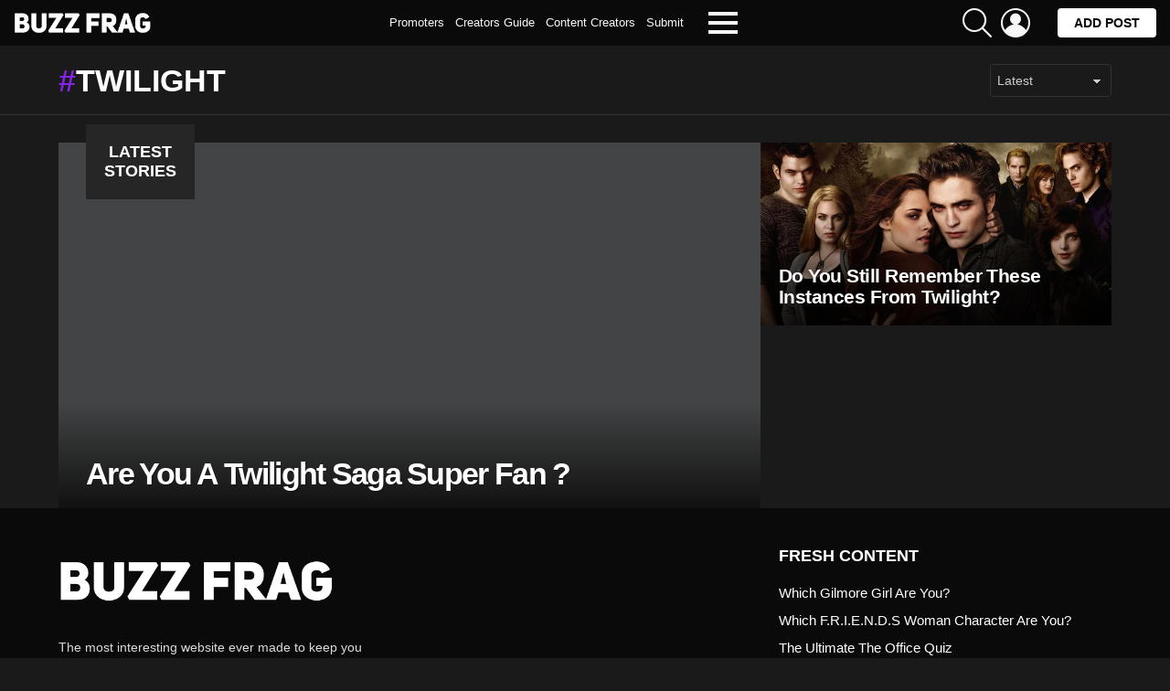

--- FILE ---
content_type: text/html; charset=UTF-8
request_url: https://buzzfrag.com/tag/twilight/
body_size: 19255
content:
<!DOCTYPE html>
<!--[if IE 8]><html class="no-js g1-off-outside lt-ie10 lt-ie9" id="ie8" lang="en-US"><![endif]-->
<!--[if IE 9]><html class="no-js g1-off-outside lt-ie10" id="ie9" lang="en-US"><![endif]-->
<!--[if !IE]><!--><html class="no-js g1-off-outside" lang="en-US"><!--<![endif]--><head><script data-no-optimize="1">var litespeed_docref=sessionStorage.getItem("litespeed_docref");litespeed_docref&&(Object.defineProperty(document,"referrer",{get:function(){return litespeed_docref}}),sessionStorage.removeItem("litespeed_docref"));</script> <meta charset="UTF-8"/><link rel="profile" href="http://gmpg.org/xfn/11"/><link rel="pingback" href=""/><meta name='robots' content='index, follow, max-image-preview:large, max-snippet:-1, max-video-preview:-1' /><style>img:is([sizes="auto" i], [sizes^="auto," i]) { contain-intrinsic-size: 3000px 1500px }</style><meta name="viewport" content="initial-scale=1.0, minimum-scale=1.0, height=device-height, width=device-width" /><title>Twilight Archives - BuzzFrag</title><link rel="canonical" href="https://buzzfrag.com/tag/twilight/" /><meta property="og:locale" content="en_US" /><meta property="og:type" content="article" /><meta property="og:title" content="Twilight Archives - BuzzFrag" /><meta property="og:url" content="https://buzzfrag.com/tag/twilight/" /><meta property="og:site_name" content="BuzzFrag" /><meta name="twitter:card" content="summary_large_image" /> <script type="application/ld+json" class="yoast-schema-graph">{"@context":"https://schema.org","@graph":[{"@type":"CollectionPage","@id":"https://buzzfrag.com/tag/twilight/","url":"https://buzzfrag.com/tag/twilight/","name":"Twilight Archives - BuzzFrag","isPartOf":{"@id":"https://buzzfrag.com/#website"},"breadcrumb":{"@id":"https://buzzfrag.com/tag/twilight/#breadcrumb"},"inLanguage":"en-US"},{"@type":"BreadcrumbList","@id":"https://buzzfrag.com/tag/twilight/#breadcrumb","itemListElement":[{"@type":"ListItem","position":1,"name":"Home","item":"https://buzzfrag.com/"},{"@type":"ListItem","position":2,"name":"Twilight"}]},{"@type":"WebSite","@id":"https://buzzfrag.com/#website","url":"https://buzzfrag.com/","name":"BuzzFrag","description":"Hot Quizzes &amp; Articles","publisher":{"@id":"https://buzzfrag.com/#organization"},"potentialAction":[{"@type":"SearchAction","target":{"@type":"EntryPoint","urlTemplate":"https://buzzfrag.com/?s={search_term_string}"},"query-input":{"@type":"PropertyValueSpecification","valueRequired":true,"valueName":"search_term_string"}}],"inLanguage":"en-US"},{"@type":"Organization","@id":"https://buzzfrag.com/#organization","name":"BuzzFrag","url":"https://buzzfrag.com/","logo":{"@type":"ImageObject","inLanguage":"en-US","@id":"https://buzzfrag.com/#/schema/logo/image/","url":"https://buzzfrag.com/wp-content/uploads/2020/07/BF-Logo-7-17-2020.png","contentUrl":"https://buzzfrag.com/wp-content/uploads/2020/07/BF-Logo-7-17-2020.png","width":500,"height":500,"caption":"BuzzFrag"},"image":{"@id":"https://buzzfrag.com/#/schema/logo/image/"},"sameAs":["https://www.facebook.com/BuzzFragger/","https://www.instagram.com/buzzfragger/"]}]}</script> <link rel='dns-prefetch' href='//fonts.googleapis.com' /><link rel='preconnect' href='https://fonts.gstatic.com' /><link rel="alternate" type="application/rss+xml" title="BuzzFrag &raquo; Feed" href="https://buzzfrag.com/feed/" /><link rel="alternate" type="application/rss+xml" title="BuzzFrag &raquo; Comments Feed" href="https://buzzfrag.com/comments/feed/" /><link rel="alternate" type="application/rss+xml" title="BuzzFrag &raquo; Twilight Tag Feed" href="https://buzzfrag.com/tag/twilight/feed/" /><link data-optimized="2" rel="stylesheet" href="https://buzzfrag.com/wp-content/litespeed/css/b9fb846f1c3289e36d51bde71cb9b6f8.css?ver=fb27f" /><style id='classic-theme-styles-inline-css' type='text/css'>/*! This file is auto-generated */
.wp-block-button__link{color:#fff;background-color:#32373c;border-radius:9999px;box-shadow:none;text-decoration:none;padding:calc(.667em + 2px) calc(1.333em + 2px);font-size:1.125em}.wp-block-file__button{background:#32373c;color:#fff;text-decoration:none}</style><style id='global-styles-inline-css' type='text/css'>:root{--wp--preset--aspect-ratio--square: 1;--wp--preset--aspect-ratio--4-3: 4/3;--wp--preset--aspect-ratio--3-4: 3/4;--wp--preset--aspect-ratio--3-2: 3/2;--wp--preset--aspect-ratio--2-3: 2/3;--wp--preset--aspect-ratio--16-9: 16/9;--wp--preset--aspect-ratio--9-16: 9/16;--wp--preset--color--black: #000000;--wp--preset--color--cyan-bluish-gray: #abb8c3;--wp--preset--color--white: #ffffff;--wp--preset--color--pale-pink: #f78da7;--wp--preset--color--vivid-red: #cf2e2e;--wp--preset--color--luminous-vivid-orange: #ff6900;--wp--preset--color--luminous-vivid-amber: #fcb900;--wp--preset--color--light-green-cyan: #7bdcb5;--wp--preset--color--vivid-green-cyan: #00d084;--wp--preset--color--pale-cyan-blue: #8ed1fc;--wp--preset--color--vivid-cyan-blue: #0693e3;--wp--preset--color--vivid-purple: #9b51e0;--wp--preset--gradient--vivid-cyan-blue-to-vivid-purple: linear-gradient(135deg,rgba(6,147,227,1) 0%,rgb(155,81,224) 100%);--wp--preset--gradient--light-green-cyan-to-vivid-green-cyan: linear-gradient(135deg,rgb(122,220,180) 0%,rgb(0,208,130) 100%);--wp--preset--gradient--luminous-vivid-amber-to-luminous-vivid-orange: linear-gradient(135deg,rgba(252,185,0,1) 0%,rgba(255,105,0,1) 100%);--wp--preset--gradient--luminous-vivid-orange-to-vivid-red: linear-gradient(135deg,rgba(255,105,0,1) 0%,rgb(207,46,46) 100%);--wp--preset--gradient--very-light-gray-to-cyan-bluish-gray: linear-gradient(135deg,rgb(238,238,238) 0%,rgb(169,184,195) 100%);--wp--preset--gradient--cool-to-warm-spectrum: linear-gradient(135deg,rgb(74,234,220) 0%,rgb(151,120,209) 20%,rgb(207,42,186) 40%,rgb(238,44,130) 60%,rgb(251,105,98) 80%,rgb(254,248,76) 100%);--wp--preset--gradient--blush-light-purple: linear-gradient(135deg,rgb(255,206,236) 0%,rgb(152,150,240) 100%);--wp--preset--gradient--blush-bordeaux: linear-gradient(135deg,rgb(254,205,165) 0%,rgb(254,45,45) 50%,rgb(107,0,62) 100%);--wp--preset--gradient--luminous-dusk: linear-gradient(135deg,rgb(255,203,112) 0%,rgb(199,81,192) 50%,rgb(65,88,208) 100%);--wp--preset--gradient--pale-ocean: linear-gradient(135deg,rgb(255,245,203) 0%,rgb(182,227,212) 50%,rgb(51,167,181) 100%);--wp--preset--gradient--electric-grass: linear-gradient(135deg,rgb(202,248,128) 0%,rgb(113,206,126) 100%);--wp--preset--gradient--midnight: linear-gradient(135deg,rgb(2,3,129) 0%,rgb(40,116,252) 100%);--wp--preset--font-size--small: 13px;--wp--preset--font-size--medium: 20px;--wp--preset--font-size--large: 36px;--wp--preset--font-size--x-large: 42px;--wp--preset--spacing--20: 0.44rem;--wp--preset--spacing--30: 0.67rem;--wp--preset--spacing--40: 1rem;--wp--preset--spacing--50: 1.5rem;--wp--preset--spacing--60: 2.25rem;--wp--preset--spacing--70: 3.38rem;--wp--preset--spacing--80: 5.06rem;--wp--preset--shadow--natural: 6px 6px 9px rgba(0, 0, 0, 0.2);--wp--preset--shadow--deep: 12px 12px 50px rgba(0, 0, 0, 0.4);--wp--preset--shadow--sharp: 6px 6px 0px rgba(0, 0, 0, 0.2);--wp--preset--shadow--outlined: 6px 6px 0px -3px rgba(255, 255, 255, 1), 6px 6px rgba(0, 0, 0, 1);--wp--preset--shadow--crisp: 6px 6px 0px rgba(0, 0, 0, 1);}:where(.is-layout-flex){gap: 0.5em;}:where(.is-layout-grid){gap: 0.5em;}body .is-layout-flex{display: flex;}.is-layout-flex{flex-wrap: wrap;align-items: center;}.is-layout-flex > :is(*, div){margin: 0;}body .is-layout-grid{display: grid;}.is-layout-grid > :is(*, div){margin: 0;}:where(.wp-block-columns.is-layout-flex){gap: 2em;}:where(.wp-block-columns.is-layout-grid){gap: 2em;}:where(.wp-block-post-template.is-layout-flex){gap: 1.25em;}:where(.wp-block-post-template.is-layout-grid){gap: 1.25em;}.has-black-color{color: var(--wp--preset--color--black) !important;}.has-cyan-bluish-gray-color{color: var(--wp--preset--color--cyan-bluish-gray) !important;}.has-white-color{color: var(--wp--preset--color--white) !important;}.has-pale-pink-color{color: var(--wp--preset--color--pale-pink) !important;}.has-vivid-red-color{color: var(--wp--preset--color--vivid-red) !important;}.has-luminous-vivid-orange-color{color: var(--wp--preset--color--luminous-vivid-orange) !important;}.has-luminous-vivid-amber-color{color: var(--wp--preset--color--luminous-vivid-amber) !important;}.has-light-green-cyan-color{color: var(--wp--preset--color--light-green-cyan) !important;}.has-vivid-green-cyan-color{color: var(--wp--preset--color--vivid-green-cyan) !important;}.has-pale-cyan-blue-color{color: var(--wp--preset--color--pale-cyan-blue) !important;}.has-vivid-cyan-blue-color{color: var(--wp--preset--color--vivid-cyan-blue) !important;}.has-vivid-purple-color{color: var(--wp--preset--color--vivid-purple) !important;}.has-black-background-color{background-color: var(--wp--preset--color--black) !important;}.has-cyan-bluish-gray-background-color{background-color: var(--wp--preset--color--cyan-bluish-gray) !important;}.has-white-background-color{background-color: var(--wp--preset--color--white) !important;}.has-pale-pink-background-color{background-color: var(--wp--preset--color--pale-pink) !important;}.has-vivid-red-background-color{background-color: var(--wp--preset--color--vivid-red) !important;}.has-luminous-vivid-orange-background-color{background-color: var(--wp--preset--color--luminous-vivid-orange) !important;}.has-luminous-vivid-amber-background-color{background-color: var(--wp--preset--color--luminous-vivid-amber) !important;}.has-light-green-cyan-background-color{background-color: var(--wp--preset--color--light-green-cyan) !important;}.has-vivid-green-cyan-background-color{background-color: var(--wp--preset--color--vivid-green-cyan) !important;}.has-pale-cyan-blue-background-color{background-color: var(--wp--preset--color--pale-cyan-blue) !important;}.has-vivid-cyan-blue-background-color{background-color: var(--wp--preset--color--vivid-cyan-blue) !important;}.has-vivid-purple-background-color{background-color: var(--wp--preset--color--vivid-purple) !important;}.has-black-border-color{border-color: var(--wp--preset--color--black) !important;}.has-cyan-bluish-gray-border-color{border-color: var(--wp--preset--color--cyan-bluish-gray) !important;}.has-white-border-color{border-color: var(--wp--preset--color--white) !important;}.has-pale-pink-border-color{border-color: var(--wp--preset--color--pale-pink) !important;}.has-vivid-red-border-color{border-color: var(--wp--preset--color--vivid-red) !important;}.has-luminous-vivid-orange-border-color{border-color: var(--wp--preset--color--luminous-vivid-orange) !important;}.has-luminous-vivid-amber-border-color{border-color: var(--wp--preset--color--luminous-vivid-amber) !important;}.has-light-green-cyan-border-color{border-color: var(--wp--preset--color--light-green-cyan) !important;}.has-vivid-green-cyan-border-color{border-color: var(--wp--preset--color--vivid-green-cyan) !important;}.has-pale-cyan-blue-border-color{border-color: var(--wp--preset--color--pale-cyan-blue) !important;}.has-vivid-cyan-blue-border-color{border-color: var(--wp--preset--color--vivid-cyan-blue) !important;}.has-vivid-purple-border-color{border-color: var(--wp--preset--color--vivid-purple) !important;}.has-vivid-cyan-blue-to-vivid-purple-gradient-background{background: var(--wp--preset--gradient--vivid-cyan-blue-to-vivid-purple) !important;}.has-light-green-cyan-to-vivid-green-cyan-gradient-background{background: var(--wp--preset--gradient--light-green-cyan-to-vivid-green-cyan) !important;}.has-luminous-vivid-amber-to-luminous-vivid-orange-gradient-background{background: var(--wp--preset--gradient--luminous-vivid-amber-to-luminous-vivid-orange) !important;}.has-luminous-vivid-orange-to-vivid-red-gradient-background{background: var(--wp--preset--gradient--luminous-vivid-orange-to-vivid-red) !important;}.has-very-light-gray-to-cyan-bluish-gray-gradient-background{background: var(--wp--preset--gradient--very-light-gray-to-cyan-bluish-gray) !important;}.has-cool-to-warm-spectrum-gradient-background{background: var(--wp--preset--gradient--cool-to-warm-spectrum) !important;}.has-blush-light-purple-gradient-background{background: var(--wp--preset--gradient--blush-light-purple) !important;}.has-blush-bordeaux-gradient-background{background: var(--wp--preset--gradient--blush-bordeaux) !important;}.has-luminous-dusk-gradient-background{background: var(--wp--preset--gradient--luminous-dusk) !important;}.has-pale-ocean-gradient-background{background: var(--wp--preset--gradient--pale-ocean) !important;}.has-electric-grass-gradient-background{background: var(--wp--preset--gradient--electric-grass) !important;}.has-midnight-gradient-background{background: var(--wp--preset--gradient--midnight) !important;}.has-small-font-size{font-size: var(--wp--preset--font-size--small) !important;}.has-medium-font-size{font-size: var(--wp--preset--font-size--medium) !important;}.has-large-font-size{font-size: var(--wp--preset--font-size--large) !important;}.has-x-large-font-size{font-size: var(--wp--preset--font-size--x-large) !important;}
:where(.wp-block-post-template.is-layout-flex){gap: 1.25em;}:where(.wp-block-post-template.is-layout-grid){gap: 1.25em;}
:where(.wp-block-columns.is-layout-flex){gap: 2em;}:where(.wp-block-columns.is-layout-grid){gap: 2em;}
:root :where(.wp-block-pullquote){font-size: 1.5em;line-height: 1.6;}</style> <script type="litespeed/javascript" data-src="https://buzzfrag.com/wp-includes/js/jquery/jquery.min.js" id="jquery-core-js"></script> <link rel="https://api.w.org/" href="https://buzzfrag.com/wp-json/" /><link rel="alternate" title="JSON" type="application/json" href="https://buzzfrag.com/wp-json/wp/v2/tags/746" />
 <script type="litespeed/javascript">(function(i,s,o,g,r,a,m){i.GoogleAnalyticsObject=r;i[r]=i[r]||function(){(i[r].q=i[r].q||[]).push(arguments)},i[r].l=1*new Date();a=s.createElement(o),m=s.getElementsByTagName(o)[0];a.async=1;a.src=g;m.parentNode.insertBefore(a,m)})(window,document,'script','https://www.google-analytics.com/analytics.js','ga');ga('create','UA-35920415-30','auto');ga('require','linkid');ga('set','forceSSL',!0);ga('send','pageview')</script> <link rel="preload" href="https://buzzfrag.com/wp-content/plugins/snax/css/snaxicon/fonts/snaxicon.woff" as="font" type="font/woff" crossorigin="anonymous"><script type="litespeed/javascript">document.cookie='quads_browser_width='+screen.width</script> <style>@font-face {
		font-family: "bimber";
							src:url("https://buzzfrag.com/wp-content/themes/bimber/css/9.2.3/bimber/fonts/bimber.eot");
			src:url("https://buzzfrag.com/wp-content/themes/bimber/css/9.2.3/bimber/fonts/bimber.eot?#iefix") format("embedded-opentype"),
			url("https://buzzfrag.com/wp-content/themes/bimber/css/9.2.3/bimber/fonts/bimber.woff") format("woff"),
			url("https://buzzfrag.com/wp-content/themes/bimber/css/9.2.3/bimber/fonts/bimber.ttf") format("truetype"),
			url("https://buzzfrag.com/wp-content/themes/bimber/css/9.2.3/bimber/fonts/bimber.svg#bimber") format("svg");
				font-weight: normal;
		font-style: normal;
		font-display: block;
	}</style><meta name="theme-color" content="#000000"> <script data-ad-client="ca-pub-1273481182926347" type="litespeed/javascript" data-src="https://pagead2.googlesyndication.com/pagead/js/adsbygoogle.js"></script><link rel="icon" href="https://buzzfrag.com/wp-content/uploads/2020/07/cropped-BF-Logo-7-17-2020-32x32.png" sizes="32x32" /><link rel="icon" href="https://buzzfrag.com/wp-content/uploads/2020/07/cropped-BF-Logo-7-17-2020-192x192.png" sizes="192x192" /><link rel="apple-touch-icon" href="https://buzzfrag.com/wp-content/uploads/2020/07/cropped-BF-Logo-7-17-2020-180x180.png" /><meta name="msapplication-TileImage" content="https://buzzfrag.com/wp-content/uploads/2020/07/cropped-BF-Logo-7-17-2020-270x270.png" /> <script type="litespeed/javascript">if("undefined"!=typeof localStorage){var nsfwItemId=document.getElementsByName("g1:nsfw-item-id");nsfwItemId=nsfwItemId.length>0?nsfwItemId[0].getAttribute("content"):"g1_nsfw_off",window.g1SwitchNSFW=function(e){e?(localStorage.setItem(nsfwItemId,1),document.documentElement.classList.add("g1-nsfw-off")):(localStorage.removeItem(nsfwItemId),document.documentElement.classList.remove("g1-nsfw-off"))};try{var nsfwmode=localStorage.getItem(nsfwItemId);window.g1SwitchNSFW(nsfwmode)}catch(e){}}</script> </head><body class="archive tag tag-twilight tag-746 wp-embed-responsive wp-theme-bimber snax-hoverable g1-layout-stretched g1-hoverable g1-has-mobile-logo g1-sidebar-normal" itemscope="" itemtype="http://schema.org/WebPage" ><div class="g1-body-inner"><div id="page"><div class="g1-row g1-row-layout-page g1-hb-row g1-hb-row-normal g1-hb-row-a g1-hb-row-1 g1-hb-full g1-hb-sticky-off g1-hb-shadow-off"><div class="g1-row-inner"><div class="g1-column g1-dropable"><div class="g1-bin-1 g1-bin-grow-off"><div class="g1-bin g1-bin-align-left"></div></div><div class="g1-bin-2 g1-bin-grow-off"><div class="g1-bin g1-bin-align-center"></div></div><div class="g1-bin-3 g1-bin-grow-off"><div class="g1-bin g1-bin-align-right"></div></div></div></div><div class="g1-row-background"></div></div><div class="g1-row g1-row-layout-page g1-hb-row g1-hb-row-normal g1-hb-row-b g1-hb-row-2 g1-hb-full g1-hb-sticky-off g1-hb-shadow-off"><div class="g1-row-inner"><div class="g1-column g1-dropable"><div class="g1-bin-1 g1-bin-grow-off"><div class="g1-bin g1-bin-align-left"><div class="g1-id g1-id-desktop"><p class="g1-mega g1-mega-1st site-title">
<a class="g1-logo-wrapper"
href="https://buzzfrag.com/" rel="home">
<picture class="g1-logo g1-logo-default">
<source media="(min-width: 1025px)" srcset="https://buzzfrag.com/wp-content/uploads/2017/06/BUZZFRAG-TEXT-LOGO.png 2x,https://buzzfrag.com/wp-content/uploads/2017/06/BUZZFRAG-TEXT-LOGO.png 1x">
<source media="(max-width: 1024px)" srcset="data:image/svg+xml,%3Csvg%20xmlns%3D%27http%3A%2F%2Fwww.w3.org%2F2000%2Fsvg%27%20viewBox%3D%270%200%20150%2050%27%2F%3E">
<img
src="https://buzzfrag.com/wp-content/uploads/2017/06/BUZZFRAG-TEXT-LOGO.png"
width="150"
height="50"
alt="BuzzFrag" />
</picture></a></p></div></div></div><div class="g1-bin-2 g1-bin-grow-off"><div class="g1-bin g1-bin-align-center"><nav id="g1-secondary-nav" class="g1-secondary-nav"><ul id="g1-secondary-nav-menu" class="g1-secondary-nav-menu g1-menu-h"><li id="menu-item-4572" class="menu-item menu-item-type-post_type menu-item-object-page menu-item-g1-standard menu-item-4572"><a href="https://buzzfrag.com/promoters/">Promoters</a></li><li id="menu-item-4573" class="menu-item menu-item-type-post_type menu-item-object-page menu-item-g1-standard menu-item-4573"><a href="https://buzzfrag.com/creators-guide/">Creators Guide</a></li><li id="menu-item-4574" class="menu-item menu-item-type-post_type menu-item-object-page menu-item-g1-standard menu-item-4574"><a href="https://buzzfrag.com/creators/">Content Creators</a></li><li id="menu-item-4575" class="menu-item menu-item-type-post_type menu-item-object-page menu-item-g1-standard menu-item-4575"><a href="https://buzzfrag.com/submit/">Submit</a></li></ul></nav>
<a class="g1-hamburger g1-hamburger-show  " href="#">
<span class="g1-hamburger-icon"></span>
<span class="g1-hamburger-label
g1-hamburger-label-hidden			">Menu</span>
</a></div></div><div class="g1-bin-3 g1-bin-grow-off"><div class="g1-bin g1-bin-align-right"><div class="g1-drop g1-drop-with-anim g1-drop-before g1-drop-the-search  g1-drop-l g1-drop-icon ">
<a class="g1-drop-toggle" href="https://buzzfrag.com/?s=">
<span class="g1-drop-toggle-icon"></span><span class="g1-drop-toggle-text">Search</span>
<span class="g1-drop-toggle-arrow"></span>
</a><div class="g1-drop-content"><div role="search" class="search-form-wrapper"><form method="get"
class="g1-searchform-tpl-default g1-searchform-ajax search-form"
action="https://buzzfrag.com/">
<label>
<span class="screen-reader-text">Search for:</span>
<input type="search" class="search-field"
placeholder="Search &hellip;"
value="" name="s"
title="Search for:" />
</label>
<button class="search-submit">Search</button></form><div class="g1-searches g1-searches-ajax"></div></div></div></div><nav class="g1-drop g1-drop-with-anim g1-drop-before g1-drop-the-user  g1-drop-l g1-drop-icon "><a class="g1-drop-toggle snax-login-required" href="https://buzzfrag.com/wp-login.php?login_popup=on">
<span class="g1-drop-toggle-icon"></span><span class="g1-drop-toggle-text">Login</span>
<span class="g1-drop-toggle-arrow"></span>
</a><div class="g1-drop-content"><ul id="menu-user" class="sub-menu"><li id="menu-item-205" class="menu-item menu-item-type-post_type menu-item-object-page menu-item-205"><a href="https://buzzfrag.com/submit/">Create Post</a></li><li id="menu-item-690" class="bp-menu bp-posts-nav menu-item menu-item-type-custom menu-item-object-custom menu-item-690"><a href="https://buzzfrag.com/members/buzzfrag/posts/">Posts</a></li><li id="menu-item-691" class="bp-menu bp-items-nav menu-item menu-item-type-custom menu-item-object-custom menu-item-691"><a href="https://buzzfrag.com/members/buzzfrag/items/">Submissions</a></li><li id="menu-item-692" class="bp-menu bp-profile-nav menu-item menu-item-type-custom menu-item-object-custom menu-item-692"><a href="https://buzzfrag.com/members/buzzfrag/profile/">Profile</a></li><li id="menu-item-693" class="bp-menu bp-notifications-nav menu-item menu-item-type-custom menu-item-object-custom menu-item-693"><a href="https://buzzfrag.com/members/buzzfrag/notifications/">Notifications</a></li><li id="menu-item-694" class="bp-menu bp-messages-nav menu-item menu-item-type-custom menu-item-object-custom menu-item-694"><a href="https://buzzfrag.com/members/buzzfrag/messages/">Messages</a></li><li id="menu-item-695" class="bp-menu bp-settings-nav menu-item menu-item-type-custom menu-item-object-custom menu-item-695"><a href="https://buzzfrag.com/members/buzzfrag/settings/">Settings</a></li><li id="menu-item-696" class="bp-menu bp-logout-nav menu-item menu-item-type-custom menu-item-object-custom menu-item-696"><a href="https://buzzfrag.com/wp-login.php?action=logout&#038;_wpnonce=4516f87d35">Log Out</a></li><li id="menu-item-697" class="bp-menu bp-login-nav menu-item menu-item-type-custom menu-item-object-custom menu-item-697"><a href="https://buzzfrag.com/?snax_login_popup">Log In</a></li></ul></div></nav><div class="g1-drop g1-drop-with-anim g1-drop-before g1-drop-create">
<a class="g1-button g1-button-solid snax-button snax-button-create snax-button-create-dropdown g1-drop-toggle g1-button-m"
href="https://buzzfrag.com/submit/">Add post						<span class="g1-drop-toggle-arrow"></span>
</a><div class="g1-drop-content snax">
<a href="https://buzzfrag.com/submit/?format=text" class="snax-format-text">
<span class="snax-format-icon"></span>
<span class="g1-epsilon g1-epsilon-1st">Story</span>
</a>
<a href="https://buzzfrag.com/submit/?format=audio" class="snax-format-audio">
<span class="snax-format-icon"></span>
<span class="g1-epsilon g1-epsilon-1st">Audio</span>
</a>
<a href="https://buzzfrag.com/submit/?format=video" class="snax-format-video">
<span class="snax-format-icon"></span>
<span class="g1-epsilon g1-epsilon-1st">Video</span>
</a>
<a href="https://buzzfrag.com/submit/" class="bimber-snax-dropdown-view-all g1-link g1-link-s g1-link-right">
View all formats							</a></div></div></div></div></div></div><div class="g1-row-background"></div></div><div class="g1-row g1-row-layout-page g1-hb-row g1-hb-row-normal g1-hb-row-c g1-hb-row-3 g1-hb-full g1-hb-sticky-off g1-hb-shadow-off"><div class="g1-row-inner"><div class="g1-column g1-dropable"><div class="g1-bin-1 g1-bin-grow-off"><div class="g1-bin g1-bin-align-left"></div></div><div class="g1-bin-2 g1-bin-grow-off"><div class="g1-bin g1-bin-align-center"></div></div><div class="g1-bin-3 g1-bin-grow-off"><div class="g1-bin g1-bin-align-right"></div></div></div></div><div class="g1-row-background"></div></div><div class="g1-row g1-row-layout-page g1-hb-row g1-hb-row-mobile g1-hb-row-a g1-hb-row-1 g1-hb-boxed g1-hb-sticky-off g1-hb-shadow-off"><div class="g1-row-inner"><div class="g1-column g1-dropable"><div class="g1-bin-1 g1-bin-grow-off"><div class="g1-bin g1-bin-align-left"></div></div><div class="g1-bin-2 g1-bin-grow-off"><div class="g1-bin g1-bin-align-center"></div></div><div class="g1-bin-3 g1-bin-grow-off"><div class="g1-bin g1-bin-align-right"></div></div></div></div><div class="g1-row-background"></div></div><div class="g1-row g1-row-layout-page g1-hb-row g1-hb-row-mobile g1-hb-row-b g1-hb-row-2 g1-hb-boxed g1-hb-sticky-off g1-hb-shadow-off"><div class="g1-row-inner"><div class="g1-column g1-dropable"><div class="g1-bin-1 g1-bin-grow-off"><div class="g1-bin g1-bin-align-left">
<a class="g1-hamburger g1-hamburger-show  " href="#">
<span class="g1-hamburger-icon"></span>
<span class="g1-hamburger-label
g1-hamburger-label-hidden			">Menu</span>
</a></div></div><div class="g1-bin-2 g1-bin-grow-on"><div class="g1-bin g1-bin-align-center"><div class="g1-id g1-id-mobile"><p class="g1-mega g1-mega-1st site-title">
<a class="g1-logo-wrapper"
href="https://buzzfrag.com/" rel="home">
<picture class="g1-logo g1-logo-default">
<source media="(max-width: 1024px)" srcset="https://buzzfrag.com/wp-content/uploads/2017/06/BUZZFRAG-TEXT-LOGO.png 2x,https://buzzfrag.com/wp-content/uploads/2017/06/BUZZFRAG-TEXT-LOGO.png 1x">
<source media="(min-width: 1025px)" srcset="data:image/svg+xml,%3Csvg%20xmlns%3D%27http%3A%2F%2Fwww.w3.org%2F2000%2Fsvg%27%20viewBox%3D%270%200%20150%2050%27%2F%3E">
<img
src="https://buzzfrag.com/wp-content/uploads/2017/06/BUZZFRAG-TEXT-LOGO.png"
width="150"
height="50"
alt="BuzzFrag" />
</picture></a></p></div></div></div><div class="g1-bin-3 g1-bin-grow-off"><div class="g1-bin g1-bin-align-right"><nav class="g1-drop g1-drop-with-anim g1-drop-before g1-drop-the-user  g1-drop-l g1-drop-icon "><a class="g1-drop-toggle snax-login-required" href="https://buzzfrag.com/wp-login.php?login_popup=on">
<span class="g1-drop-toggle-icon"></span><span class="g1-drop-toggle-text">Login</span>
<span class="g1-drop-toggle-arrow"></span>
</a><div class="g1-drop-content"><ul id="menu-user-1" class="sub-menu"><li class="menu-item menu-item-type-post_type menu-item-object-page menu-item-205"><a href="https://buzzfrag.com/submit/">Create Post</a></li><li class="bp-menu bp-posts-nav menu-item menu-item-type-custom menu-item-object-custom menu-item-690"><a href="https://buzzfrag.com/members/buzzfrag/posts/">Posts</a></li><li class="bp-menu bp-items-nav menu-item menu-item-type-custom menu-item-object-custom menu-item-691"><a href="https://buzzfrag.com/members/buzzfrag/items/">Submissions</a></li><li class="bp-menu bp-profile-nav menu-item menu-item-type-custom menu-item-object-custom menu-item-692"><a href="https://buzzfrag.com/members/buzzfrag/profile/">Profile</a></li><li class="bp-menu bp-notifications-nav menu-item menu-item-type-custom menu-item-object-custom menu-item-693"><a href="https://buzzfrag.com/members/buzzfrag/notifications/">Notifications</a></li><li class="bp-menu bp-messages-nav menu-item menu-item-type-custom menu-item-object-custom menu-item-694"><a href="https://buzzfrag.com/members/buzzfrag/messages/">Messages</a></li><li class="bp-menu bp-settings-nav menu-item menu-item-type-custom menu-item-object-custom menu-item-695"><a href="https://buzzfrag.com/members/buzzfrag/settings/">Settings</a></li><li class="bp-menu bp-logout-nav menu-item menu-item-type-custom menu-item-object-custom menu-item-696"><a href="https://buzzfrag.com/wp-login.php?action=logout&#038;_wpnonce=4516f87d35">Log Out</a></li><li class="bp-menu bp-login-nav menu-item menu-item-type-custom menu-item-object-custom menu-item-697"><a href="https://buzzfrag.com/?snax_login_popup">Log In</a></li></ul></div></nav></div></div></div></div><div class="g1-row-background"></div></div><div class="g1-row g1-row-layout-page g1-hb-row g1-hb-row-mobile g1-hb-row-c g1-hb-row-3 g1-hb-boxed g1-hb-sticky-off g1-hb-shadow-off"><div class="g1-row-inner"><div class="g1-column g1-dropable"><div class="g1-bin-1 g1-bin-grow-off"><div class="g1-bin g1-bin-align-left"></div></div><div class="g1-bin-2 g1-bin-grow-on"><div class="g1-bin g1-bin-align-center"></div></div><div class="g1-bin-3 g1-bin-grow-off"><div class="g1-bin g1-bin-align-right"></div></div></div></div><div class="g1-row-background"></div></div><div id="primary" class="g1-primary-max"><div id="content" role="main"><header class="page-header page-header-01 archive-header archive-header-modifiable g1-row g1-row-layout-page"><div class="g1-row-inner"><div class="g1-column"><div class="g1-archive-header-text"><h1 class="g1-alpha g1-alpha-2nd page-title archive-title">Twilight</h1></div><div class="g1-archive-filter">
<select id="g1-archive-filter-select"><option data-g1-archive-filter-url='/tag/twilight/?order=newest' value="newest"  selected='selected'>Latest</option><option data-g1-archive-filter-url='/tag/twilight/?order=oldest' value="oldest" >Oldest</option><option data-g1-archive-filter-url='/tag/twilight/?order=most_commented' value="most_commented" >Most Discussed</option>
</select></div></div></div><div class="g1-row-background"></div></header><section class="archive-featured g1-row g1-row-layout-page archive-featured-with-title"><div class="g1-row-inner"><div class="g1-column"><h2 class="g1-delta g1-delta-2nd archive-featured-title"><span><strong>Latest stories</strong></span></h2><div class="g1-mosaic g1-mosaic-2of3-3v-3v"><div class="g1-mosaic-item g1-mosaic-item-1"><article class="entry-tpl-tile entry-tpl-tile-xl g1-dark post-32828 snax_quiz type-snax_quiz status-publish format-standard has-post-thumbnail category-quiz tag-kristen-stewart tag-twilight tag-twilight-saga snax_format-trivia_quiz"><div class="entry-featured-media " ><a title="Are You A Twilight Saga Super Fan ?" class="g1-frame" href="https://buzzfrag.com/quiz/are-you-a-twilight-saga-super-fan/"><div class="g1-frame-inner"><img data-lazyloaded="1" src="[data-uri]" width="1366" height="768" data-src="https://buzzfrag.com/wp-content/uploads/2021/02/Breaking-Dawn-Part-2-Wallpapers-breaking-dawn-part-2-31527261-1366-768.jpg" class="attachment-bimber-tile-xl size-bimber-tile-xl wp-post-image" alt="" decoding="async" fetchpriority="high" data-srcset="https://buzzfrag.com/wp-content/uploads/2021/02/Breaking-Dawn-Part-2-Wallpapers-breaking-dawn-part-2-31527261-1366-768.jpg 1366w, https://buzzfrag.com/wp-content/uploads/2021/02/Breaking-Dawn-Part-2-Wallpapers-breaking-dawn-part-2-31527261-1366-768-300x169.jpg 300w, https://buzzfrag.com/wp-content/uploads/2021/02/Breaking-Dawn-Part-2-Wallpapers-breaking-dawn-part-2-31527261-1366-768-1024x576.jpg 1024w, https://buzzfrag.com/wp-content/uploads/2021/02/Breaking-Dawn-Part-2-Wallpapers-breaking-dawn-part-2-31527261-1366-768-768x432.jpg 768w, https://buzzfrag.com/wp-content/uploads/2021/02/Breaking-Dawn-Part-2-Wallpapers-breaking-dawn-part-2-31527261-1366-768-192x108.jpg 192w, https://buzzfrag.com/wp-content/uploads/2021/02/Breaking-Dawn-Part-2-Wallpapers-breaking-dawn-part-2-31527261-1366-768-384x216.jpg 384w, https://buzzfrag.com/wp-content/uploads/2021/02/Breaking-Dawn-Part-2-Wallpapers-breaking-dawn-part-2-31527261-1366-768-364x205.jpg 364w, https://buzzfrag.com/wp-content/uploads/2021/02/Breaking-Dawn-Part-2-Wallpapers-breaking-dawn-part-2-31527261-1366-768-728x409.jpg 728w, https://buzzfrag.com/wp-content/uploads/2021/02/Breaking-Dawn-Part-2-Wallpapers-breaking-dawn-part-2-31527261-1366-768-561x315.jpg 561w, https://buzzfrag.com/wp-content/uploads/2021/02/Breaking-Dawn-Part-2-Wallpapers-breaking-dawn-part-2-31527261-1366-768-1122x631.jpg 1122w, https://buzzfrag.com/wp-content/uploads/2021/02/Breaking-Dawn-Part-2-Wallpapers-breaking-dawn-part-2-31527261-1366-768-608x342.jpg 608w, https://buzzfrag.com/wp-content/uploads/2021/02/Breaking-Dawn-Part-2-Wallpapers-breaking-dawn-part-2-31527261-1366-768-758x426.jpg 758w, https://buzzfrag.com/wp-content/uploads/2021/02/Breaking-Dawn-Part-2-Wallpapers-breaking-dawn-part-2-31527261-1366-768-1152x648.jpg 1152w, https://buzzfrag.com/wp-content/uploads/2021/02/Breaking-Dawn-Part-2-Wallpapers-breaking-dawn-part-2-31527261-1366-768-313x176.jpg 313w" data-sizes="(max-width: 1366px) 100vw, 1366px" /><span class="g1-frame-icon g1-frame-icon-"></span></div></a></div><div class="entry-body"><header class="entry-header"><div class="entry-before-title"></div><h3 class="g1-alpha g1-alpha-1st entry-title"><a href="https://buzzfrag.com/quiz/are-you-a-twilight-saga-super-fan/" rel="bookmark">Are You A Twilight Saga Super Fan ?</a></h3></header></div></article></div><div class="g1-mosaic-item g1-mosaic-item-2"><article class="entry-tpl-tile g1-dark post-31986 snax_quiz type-snax_quiz status-publish format-standard has-post-thumbnail category-quiz tag-kristen-stewart tag-twilight snax_format-trivia_quiz"><div class="entry-featured-media " ><a title="Do You Still Remember These Instances From Twilight?" class="g1-frame" href="https://buzzfrag.com/quiz/do-you-still-remember-these-instances-from-twilight/"><div class="g1-frame-inner"><img data-lazyloaded="1" src="[data-uri]" width="758" height="426" data-src="https://buzzfrag.com/wp-content/uploads/2021/01/1436395186-twilight-main-758x426.jpg" class="attachment-bimber-tile size-bimber-tile wp-post-image" alt="" decoding="async" data-srcset="https://buzzfrag.com/wp-content/uploads/2021/01/1436395186-twilight-main-758x426.jpg 758w, https://buzzfrag.com/wp-content/uploads/2021/01/1436395186-twilight-main-300x169.jpg 300w, https://buzzfrag.com/wp-content/uploads/2021/01/1436395186-twilight-main-1024x576.jpg 1024w, https://buzzfrag.com/wp-content/uploads/2021/01/1436395186-twilight-main-768x432.jpg 768w, https://buzzfrag.com/wp-content/uploads/2021/01/1436395186-twilight-main-1536x864.jpg 1536w, https://buzzfrag.com/wp-content/uploads/2021/01/1436395186-twilight-main-192x108.jpg 192w, https://buzzfrag.com/wp-content/uploads/2021/01/1436395186-twilight-main-384x216.jpg 384w, https://buzzfrag.com/wp-content/uploads/2021/01/1436395186-twilight-main-364x205.jpg 364w, https://buzzfrag.com/wp-content/uploads/2021/01/1436395186-twilight-main-728x409.jpg 728w, https://buzzfrag.com/wp-content/uploads/2021/01/1436395186-twilight-main-561x316.jpg 561w, https://buzzfrag.com/wp-content/uploads/2021/01/1436395186-twilight-main-1122x631.jpg 1122w, https://buzzfrag.com/wp-content/uploads/2021/01/1436395186-twilight-main-608x342.jpg 608w, https://buzzfrag.com/wp-content/uploads/2021/01/1436395186-twilight-main-1152x648.jpg 1152w, https://buzzfrag.com/wp-content/uploads/2021/01/1436395186-twilight-main-313x176.jpg 313w, https://buzzfrag.com/wp-content/uploads/2021/01/1436395186-twilight-main.jpg 1920w" data-sizes="(max-width: 758px) 100vw, 758px" /><span class="g1-frame-icon g1-frame-icon-"></span></div></a></div><div class="entry-body"><header class="entry-header"><div class="entry-before-title"></div><h3 class="g1-gamma g1-gamma-1st entry-title"><a href="https://buzzfrag.com/quiz/do-you-still-remember-these-instances-from-twilight/" rel="bookmark">Do You Still Remember These Instances From Twilight?</a></h3></header></div></article></div></div></div></div><div class="g1-row-background"></div></section></div></div><div class=" g1-prefooter g1-prefooter-3cols g1-row g1-row-layout-page"><div class="g1-row-inner"><div class="g1-column g1-column-1of3"><aside id="text-3" class="widget widget_text"><div class="textwidget"><p><img data-lazyloaded="1" src="[data-uri]" loading="lazy" decoding="async" class="alignnone size-medium wp-image-7" data-src="https://buzzfrag.com/wp-content/uploads/2017/06/BUZZFRAG-TEXT-LOGO-300x75.png" alt="" width="300" height="75" data-srcset="https://buzzfrag.com/wp-content/uploads/2017/06/BUZZFRAG-TEXT-LOGO-300x75.png 300w, https://buzzfrag.com/wp-content/uploads/2017/06/BUZZFRAG-TEXT-LOGO-600x150.png 600w, https://buzzfrag.com/wp-content/uploads/2017/06/BUZZFRAG-TEXT-LOGO-768x192.png 768w, https://buzzfrag.com/wp-content/uploads/2017/06/BUZZFRAG-TEXT-LOGO-364x91.png 364w, https://buzzfrag.com/wp-content/uploads/2017/06/BUZZFRAG-TEXT-LOGO-758x190.png 758w, https://buzzfrag.com/wp-content/uploads/2017/06/BUZZFRAG-TEXT-LOGO-608x152.png 608w, https://buzzfrag.com/wp-content/uploads/2017/06/BUZZFRAG-TEXT-LOGO.png 1000w" data-sizes="auto, (max-width: 300px) 100vw, 300px" /></p><p>The most interesting website ever made to keep you updated with the latest trends. You can even create your own posts and get popular.</p></div></aside></div><div class="g1-column g1-column-1of3"></div><div class="g1-column g1-column-1of3"><aside id="recent-posts-4" class="widget widget_recent_entries"><header><h2 class="g1-delta g1-delta-2nd widgettitle"><span>Fresh Content</span></h2></header><ul><li>
<a href="https://buzzfrag.com/quiz/which-gilmore-girl-are-you/">Which Gilmore Girl Are You?</a></li><li>
<a href="https://buzzfrag.com/quiz/which-f-r-i-e-n-d-s-woman-character-are-you/">Which F.R.I.E.N.D.S Woman Character Are You?</a></li><li>
<a href="https://buzzfrag.com/quiz/the-ultimate-the-office-quiz/">The Ultimate The Office Quiz</a></li><li>
<a href="https://buzzfrag.com/quiz/the-gilmore-girls-quiz-youve-been-waiting-for/">The Gilmore Girls Quiz You&#8217;ve Been waiting For!</a></li><li>
<a href="https://buzzfrag.com/quiz/how-well-do-you-know-phoebe-buffay-from-friends/">How Well Do You Know Phoebe Buffay From FRIENDS</a></li></ul></aside></div></div><div class="g1-row-background"><div class="g1-row-background-media"></div></div></div><div class="g1-footer g1-row g1-row-layout-page"><div class="g1-row-inner"><div class="g1-column"><p class="g1-footer-text">BuzzFrag / Copyright © 2021 / All Rights Reserved</p><nav id="g1-footer-nav" class="g1-footer-nav"><ul id="g1-footer-nav-menu" class=""><li id="menu-item-202" class="menu-item menu-item-type-post_type menu-item-object-page menu-item-202"><a href="https://buzzfrag.com/about/">About</a></li><li id="menu-item-203" class="menu-item menu-item-type-post_type menu-item-object-page menu-item-203"><a href="https://buzzfrag.com/advertise/">Advertise</a></li><li id="menu-item-204" class="menu-item menu-item-type-post_type menu-item-object-page menu-item-204"><a href="https://buzzfrag.com/contact/">Contact</a></li><li id="menu-item-9030" class="menu-item menu-item-type-post_type menu-item-object-page menu-item-9030"><a href="https://buzzfrag.com/dmca/">DMCA</a></li></ul></nav></div></div><div class="g1-row-background"></div></div><a href="#page" class="g1-back-to-top">Back to Top</a></div><div class="g1-canvas-overlay"></div></div><div id="g1-breakpoint-desktop"></div><div class="g1-canvas g1-canvas-global g1-canvas-no-js"><div class="g1-canvas-inner"><div class="g1-canvas-content">
<a class="g1-canvas-toggle" href="#">Close</a><nav id="g1-canvas-primary-nav" class="g1-primary-nav"><ul id="g1-canvas-primary-nav-menu" class="g1-primary-nav-menu g1-menu-v"><li id="menu-item-30241" class="menu-item menu-item-type-taxonomy menu-item-object-category menu-item-has-children menu-item-30241"><a href="https://buzzfrag.com/category/quiz/">Quizzes</a><ul class="sub-menu"><li id="menu-item-30242" class="menu-item menu-item-type-taxonomy menu-item-object-category menu-item-30242"><a href="https://buzzfrag.com/category/quiz/brooklyn-nine-nine/">Brooklyn Nine-Nine</a></li><li id="menu-item-30243" class="menu-item menu-item-type-taxonomy menu-item-object-category menu-item-30243"><a href="https://buzzfrag.com/category/quiz/dark/">Dark</a></li><li id="menu-item-30244" class="menu-item menu-item-type-taxonomy menu-item-object-category menu-item-30244"><a href="https://buzzfrag.com/category/quiz/friends/">FRIENDS</a></li><li id="menu-item-30245" class="menu-item menu-item-type-taxonomy menu-item-object-category menu-item-30245"><a href="https://buzzfrag.com/category/quiz/game-of-thrones/">Game Of Thrones</a></li><li id="menu-item-30246" class="menu-item menu-item-type-taxonomy menu-item-object-category menu-item-30246"><a href="https://buzzfrag.com/category/quiz/marvel/">MARVEL</a></li><li id="menu-item-30247" class="menu-item menu-item-type-taxonomy menu-item-object-category menu-item-30247"><a href="https://buzzfrag.com/category/quiz/riverdale/">Riverdale</a></li><li id="menu-item-30248" class="menu-item menu-item-type-taxonomy menu-item-object-category menu-item-30248"><a href="https://buzzfrag.com/category/quiz/the-office/">The Office</a></li><li id="menu-item-30249" class="menu-item menu-item-type-taxonomy menu-item-object-category menu-item-30249"><a href="https://buzzfrag.com/category/quiz/vampire-diaries/">Vampire Diaries</a></li></ul></li><li id="menu-item-30250" class="menu-item menu-item-type-custom menu-item-object-custom menu-item-home menu-item-has-children menu-item-30250"><a href="https://buzzfrag.com/">Articles &#038; Facts</a><ul class="sub-menu"><li id="menu-item-195" class="menu-item menu-item-type-taxonomy menu-item-object-category menu-item-195"><a href="https://buzzfrag.com/category/facts/">Facts</a></li><li id="menu-item-194" class="menu-item menu-item-type-taxonomy menu-item-object-category menu-item-194"><a href="https://buzzfrag.com/category/entertainment/">Entertainment</a></li><li id="menu-item-4577" class="menu-item menu-item-type-taxonomy menu-item-object-category menu-item-4577"><a href="https://buzzfrag.com/category/gaming/">Gaming</a></li><li id="menu-item-196" class="menu-item menu-item-type-taxonomy menu-item-object-category menu-item-196"><a href="https://buzzfrag.com/category/humor/">Humor</a></li><li id="menu-item-197" class="menu-item menu-item-type-taxonomy menu-item-object-category menu-item-197"><a href="https://buzzfrag.com/category/life/">Life</a></li><li id="menu-item-198" class="menu-item menu-item-type-taxonomy menu-item-object-category menu-item-198"><a href="https://buzzfrag.com/category/news/">News</a></li><li id="menu-item-200" class="menu-item menu-item-type-taxonomy menu-item-object-category menu-item-200"><a href="https://buzzfrag.com/category/wow/">WOW</a></li></ul></li></ul></nav><nav id="g1-canvas-secondary-nav" class="g1-secondary-nav"><ul id="g1-canvas-secondary-nav-menu" class="g1-secondary-nav-menu g1-menu-v"><li class="menu-item menu-item-type-post_type menu-item-object-page menu-item-4572"><a href="https://buzzfrag.com/promoters/">Promoters</a></li><li class="menu-item menu-item-type-post_type menu-item-object-page menu-item-4573"><a href="https://buzzfrag.com/creators-guide/">Creators Guide</a></li><li class="menu-item menu-item-type-post_type menu-item-object-page menu-item-4574"><a href="https://buzzfrag.com/creators/">Content Creators</a></li><li class="menu-item menu-item-type-post_type menu-item-object-page menu-item-4575"><a href="https://buzzfrag.com/submit/">Submit</a></li></ul></nav><div role="search" class="search-form-wrapper"><form method="get"
class="g1-searchform-tpl-default search-form"
action="https://buzzfrag.com/">
<label>
<span class="screen-reader-text">Search for:</span>
<input type="search" class="search-field"
placeholder="Search &hellip;"
value="" name="s"
title="Search for:" />
</label>
<button class="search-submit">Search</button></form></div>
<a class="g1-button g1-button-m g1-button-solid snax-button snax-button-create"
href="https://buzzfrag.com/submit/">Add post</a></div><div class="g1-canvas-background"></div></div></div> <script type="speculationrules">{"prefetch":[{"source":"document","where":{"and":[{"href_matches":"\/*"},{"not":{"href_matches":["\/wp-*.php","\/wp-admin\/*","\/wp-content\/uploads\/*","\/wp-content\/*","\/wp-content\/plugins\/*","\/wp-content\/themes\/bimber\/*","\/*\\?(.+)"]}},{"not":{"selector_matches":"a[rel~=\"nofollow\"]"}},{"not":{"selector_matches":".no-prefetch, .no-prefetch a"}}]},"eagerness":"conservative"}]}</script> <div id="snax-popup-content" class="snax white-popup mfp-hide"><div class="snax-login-tab snax-tab-active"><h2 class="g1-alpha">Log In</h2><h4 class="snax-form-legend snax-form-legend-sign-in">Sign In</h4><div class="snax-login-form"><form name="loginform-in-popup" id="loginform-in-popup" action="https://buzzfrag.com/wp-login.php" method="post"><div class="snax-validation-error snax-login-error-message"></div><p class="login-username">
<label for="user_login">Username or Email Address</label>
<input type="text" name="log" id="user_login" autocomplete="username" class="input" value="" size="20" /></p><p class="login-password">
<label for="user_pass">Password</label>
<input type="password" name="pwd" id="user_pass" autocomplete="current-password" spellcheck="false" class="input" value="" size="20" /></p><span class="cerber-form-marker"></span><div class="g-recaptcha" data-sitekey="6LdiUykUAAAAAOcX47jyPDbwl7CcULsFbQd7uTWw" data-callback="form_button_enabler" id="cerber-recaptcha"></div><div id="snax-login-recaptcha"></div><p class="login-remember"><label><input name="rememberme" type="checkbox" id="rememberme" value="forever" /> Remember Me</label></p><p class="login-submit">
<input type="submit" name="wp-submit" id="wp-submit" class="button button-primary" value="Log In" />
<input type="hidden" name="redirect_to" value="https://buzzfrag.com/tag/twilight/" /></p></form></div><a class="snax-link-forgot-pass" href="https://buzzfrag.com/?login_popup=forgot_password">Forgot password?</a></div><div class="snax-forgot-pass-tab snax-tab-inactive"><h2 class="g1-alpha g1-alpha-2nd">Forgot password?</h2><p>
Enter your account data and we will send you a link to reset your password.</p><div class="snax-forgot-pass-form"><form name="lostpasswordform" id="lostpasswordform" action="https://buzzfrag.com/wp-login.php?action=lostpassword" method="post"><div class="snax-validation-error snax-forgot-pass-error-message"></div><div class="snax-validation-error snax-forgot-pass-success-message"></div><p class="forgot-username">
<label for="user_login">Username or Email Address</label>
<input type="text" name="user_login" id="forgot-user_login" class="input" value="" size="20" placeholder="Username or Email Address" /></p>
<span class="cerber-form-marker"></span><div class="g-recaptcha" data-sitekey="6LdiUykUAAAAAOcX47jyPDbwl7CcULsFbQd7uTWw" data-callback="form_button_enabler" id="cerber-recaptcha"></div>
<input type="hidden" name="redirect_to" value="https://buzzfrag.com/tag/twilight/" /><p class="forgot-submit">
<input type="submit" name="wp-submit" id="forgot-wp-submit" class="button button-primary button-large" value="Reset Password" /></p><a href="#" class="snax-back-to-login-tab">Back to Login</a></form></div></div><div class="snax-reset-tab snax-tab-inactive"><div class="snax-reset-pass-form"><h2>Your password reset link appears to be invalid or expired.</h2></div></div><div class="snax-gdpr-tab snax-tab-inactive"><h2 class="g1-alpha">Log in</h2><h3 class="g1-delta">Privacy Policy</h3><p>	To use social login you have to agree with the storage and handling of your data by this website.</p><a class="g1-button g1-button-l g1-button-wide g1-button-solid snax-login-gdpr-accept" href="#">Accept</a></div></div><div class="snax snax-notifications snax-notifications-off"><div class="snax-notification">
<button class="snax-notification-close">Close</button><p class="snax-notification-text"></p></div></div><div id="snax-popup-add-to-collection" class="snax white-popup mfp-hide"><h2>Add to Collection</h2><div class="snax-add-to-collection"><form class="snax-form-collection-search">
<label>
Add new or search				<input name="snax-collection-search" type="search" placeholder="Add new&hellip;" autocomplete="off" />
</label>
<input name="snax-collection-save" type="submit" value="Save" disabled="disabled" /></form><div class="snax-collections snax-collections-tpl-listxs"><ul class="snax-collections-items"><li class="snax-collections-item"><div class="snax-collection snax-collection-tpl-listxs snax-collection-public"><p class="snax-collection-title"><a>Public collection title</a></p></div></li><li class="snax-collections-item"><div class="snax-collection snax-collection-tpl-listxs snax-collection-private"><p class="snax-collection-title"><a>Private collection title</a></p></div></li></ul></div><div class="snax-collections-leading"><div class="snax-collections-leading-icon"></div><h3 class="snax-collections-leading-title">No Collections</h3><p>Here you&#039;ll find all collections you&#039;ve created before.</p></div></div></div> <script id="snax-collections-js-extra" type="litespeed/javascript">var snax_collections_js_config={"ajax_url":"https:\/\/buzzfrag.com\/wp-admin\/admin-ajax.php","home_url":"https:\/\/buzzfrag.com","user_id":"0","post_id":"0","nonce":"14943bb5fd","history":"off","i18n":{"are_you_sure_remove":"Entire collection with all items will be removed. Proceed?","are_you_sure_clear_all":"All collection items will be removed. Proceed?","removed":"Collection has been successfully removed","removing_items":"Removing collection items..."}}</script> <script id="snax-front-js-extra" type="litespeed/javascript">var snax_front_config={"ajax_url":"https:\/\/buzzfrag.com\/wp-admin\/admin-ajax.php","site_url":"https:\/\/buzzfrag.com","autosave_interval":"60","use_login_recaptcha":"","recaptcha_api_url":"https:\/\/www.google.com\/recaptcha\/api.js","recaptcha_version":"20","recaptcha_site_key":"","enable_login_popup":"1","login_url":"https:\/\/buzzfrag.com\/wp-login.php?login_popup=on","login_popup_url_var":"login_popup","logged_in":"","login_success_var":"login_success","delete_status_var":"delete_status","item_comments_js_enabled":"1","i18n":{"are_you_sure":"Are you sure?","recaptcha_invalid":"<strong>ERROR<\/strong>: The reCAPTCHA you entered is incorrect.","passwords_dont_match":"Passwords don't match.","link_invalid":"Your password reset link appears to be invalid or expired.","password_set":"New password has been set","duplicate_comment":"Duplicate comment detected; it looks as though you&#8217;ve already said that!","comment_fail":"Comment Submission Failure","see_all_replies":"See all replies","user_is_logging":"Please wait. You are logging in&hellip;","points_singular_tpl":"<strong>%d<\/strong> Point","points_plural_tpl":"<strong>%d<\/strong> Points","points_singular_short_tpl":"<strong>%s<\/strong> Point","points_plural_short_tpl":"<strong>%s<\/strong> Points","popup_close_label":"Close (Esc)"}}</script> <script type="litespeed/javascript" data-src="https://buzzfrag.com/wp-content/themes/bimber/js/jquery.placeholder/placeholders.jquery.min.js" id="jquery-placeholder-js"></script> <script id="bimber-global-js-extra" type="litespeed/javascript">var bimber_front_config={"debug_mode":"","ajax_url":"https:\/\/buzzfrag.com\/wp-admin\/admin-ajax.php","timeago":"on","sharebar":"off","i18n":{"menu":{"go_to":"Go to"},"newsletter":{"subscribe_mail_subject_tpl":"Check out this great article: %subject%"},"bp_profile_nav":{"more_link":"More"}},"comment_types":["wp"],"auto_load_limit":"0","auto_play_videos":"","use_gif_player":"1","setTargetBlank":"1","useWaypoints":"1","stack":"original"}</script> <script id="wp-i18n-js-after" type="litespeed/javascript">wp.i18n.setLocaleData({'text direction\u0004ltr':['ltr']})</script> <script type="litespeed/javascript">jQuery(document).ready(function($){for(let i=0;i<document.forms.length;++i){let form=document.forms[i];if($(form).attr("method")!="get"){$(form).append('<input type="hidden" name="MWZcwktjLXfEip" value="yKQW6X4e].I" />')}
if($(form).attr("method")!="get"){$(form).append('<input type="hidden" name="dzogKamlXNP" value="5yBvr3iVWx_" />')}}
$(document).on('submit','form',function(){if($(this).attr("method")!="get"){$(this).append('<input type="hidden" name="MWZcwktjLXfEip" value="yKQW6X4e].I" />')}
if($(this).attr("method")!="get"){$(this).append('<input type="hidden" name="dzogKamlXNP" value="5yBvr3iVWx_" />')}
return!0});jQuery.ajaxSetup({beforeSend:function(e,data){if(data.type!=='POST')return;if(typeof data.data==='object'&&data.data!==null){data.data.append("MWZcwktjLXfEip","yKQW6X4e].I");data.data.append("dzogKamlXNP","5yBvr3iVWx_")}else{data.data=data.data+'&MWZcwktjLXfEip=yKQW6X4e].I&dzogKamlXNP=5yBvr3iVWx_'}}})})</script> <script type="litespeed/javascript">jQuery(document).ready(function($){let recaptcha_ok=!1;let the_recaptcha_widget=$("#cerber-recaptcha");let is_recaptcha_visible=($(the_recaptcha_widget).data('size')!=='invisible');let the_form=$(the_recaptcha_widget).closest("form");let the_button=$(the_form).find('input[type="submit"]');if(!the_button.length){the_button=$(the_form).find(':button')}
if(the_button.length&&is_recaptcha_visible){the_button.prop("disabled",!0);the_button.css("opacity",0.5)}
window.form_button_enabler=function(){if(!the_button.length)return;the_button.prop("disabled",!1);the_button.css("opacity",1)};if(!is_recaptcha_visible){$(the_button).on('click',function(event){if(recaptcha_ok)return;event.preventDefault();grecaptcha.execute()})}
window.now_submit_the_form=function(){recaptcha_ok=!0;$(the_button).trigger('click')}})</script> <script src = "https://www.google.com/recaptcha/api.js?hl=en" async defer></script> <script data-no-optimize="1">window.lazyLoadOptions=Object.assign({},{threshold:300},window.lazyLoadOptions||{});!function(t,e){"object"==typeof exports&&"undefined"!=typeof module?module.exports=e():"function"==typeof define&&define.amd?define(e):(t="undefined"!=typeof globalThis?globalThis:t||self).LazyLoad=e()}(this,function(){"use strict";function e(){return(e=Object.assign||function(t){for(var e=1;e<arguments.length;e++){var n,a=arguments[e];for(n in a)Object.prototype.hasOwnProperty.call(a,n)&&(t[n]=a[n])}return t}).apply(this,arguments)}function o(t){return e({},at,t)}function l(t,e){return t.getAttribute(gt+e)}function c(t){return l(t,vt)}function s(t,e){return function(t,e,n){e=gt+e;null!==n?t.setAttribute(e,n):t.removeAttribute(e)}(t,vt,e)}function i(t){return s(t,null),0}function r(t){return null===c(t)}function u(t){return c(t)===_t}function d(t,e,n,a){t&&(void 0===a?void 0===n?t(e):t(e,n):t(e,n,a))}function f(t,e){et?t.classList.add(e):t.className+=(t.className?" ":"")+e}function _(t,e){et?t.classList.remove(e):t.className=t.className.replace(new RegExp("(^|\\s+)"+e+"(\\s+|$)")," ").replace(/^\s+/,"").replace(/\s+$/,"")}function g(t){return t.llTempImage}function v(t,e){!e||(e=e._observer)&&e.unobserve(t)}function b(t,e){t&&(t.loadingCount+=e)}function p(t,e){t&&(t.toLoadCount=e)}function n(t){for(var e,n=[],a=0;e=t.children[a];a+=1)"SOURCE"===e.tagName&&n.push(e);return n}function h(t,e){(t=t.parentNode)&&"PICTURE"===t.tagName&&n(t).forEach(e)}function a(t,e){n(t).forEach(e)}function m(t){return!!t[lt]}function E(t){return t[lt]}function I(t){return delete t[lt]}function y(e,t){var n;m(e)||(n={},t.forEach(function(t){n[t]=e.getAttribute(t)}),e[lt]=n)}function L(a,t){var o;m(a)&&(o=E(a),t.forEach(function(t){var e,n;e=a,(t=o[n=t])?e.setAttribute(n,t):e.removeAttribute(n)}))}function k(t,e,n){f(t,e.class_loading),s(t,st),n&&(b(n,1),d(e.callback_loading,t,n))}function A(t,e,n){n&&t.setAttribute(e,n)}function O(t,e){A(t,rt,l(t,e.data_sizes)),A(t,it,l(t,e.data_srcset)),A(t,ot,l(t,e.data_src))}function w(t,e,n){var a=l(t,e.data_bg_multi),o=l(t,e.data_bg_multi_hidpi);(a=nt&&o?o:a)&&(t.style.backgroundImage=a,n=n,f(t=t,(e=e).class_applied),s(t,dt),n&&(e.unobserve_completed&&v(t,e),d(e.callback_applied,t,n)))}function x(t,e){!e||0<e.loadingCount||0<e.toLoadCount||d(t.callback_finish,e)}function M(t,e,n){t.addEventListener(e,n),t.llEvLisnrs[e]=n}function N(t){return!!t.llEvLisnrs}function z(t){if(N(t)){var e,n,a=t.llEvLisnrs;for(e in a){var o=a[e];n=e,o=o,t.removeEventListener(n,o)}delete t.llEvLisnrs}}function C(t,e,n){var a;delete t.llTempImage,b(n,-1),(a=n)&&--a.toLoadCount,_(t,e.class_loading),e.unobserve_completed&&v(t,n)}function R(i,r,c){var l=g(i)||i;N(l)||function(t,e,n){N(t)||(t.llEvLisnrs={});var a="VIDEO"===t.tagName?"loadeddata":"load";M(t,a,e),M(t,"error",n)}(l,function(t){var e,n,a,o;n=r,a=c,o=u(e=i),C(e,n,a),f(e,n.class_loaded),s(e,ut),d(n.callback_loaded,e,a),o||x(n,a),z(l)},function(t){var e,n,a,o;n=r,a=c,o=u(e=i),C(e,n,a),f(e,n.class_error),s(e,ft),d(n.callback_error,e,a),o||x(n,a),z(l)})}function T(t,e,n){var a,o,i,r,c;t.llTempImage=document.createElement("IMG"),R(t,e,n),m(c=t)||(c[lt]={backgroundImage:c.style.backgroundImage}),i=n,r=l(a=t,(o=e).data_bg),c=l(a,o.data_bg_hidpi),(r=nt&&c?c:r)&&(a.style.backgroundImage='url("'.concat(r,'")'),g(a).setAttribute(ot,r),k(a,o,i)),w(t,e,n)}function G(t,e,n){var a;R(t,e,n),a=e,e=n,(t=Et[(n=t).tagName])&&(t(n,a),k(n,a,e))}function D(t,e,n){var a;a=t,(-1<It.indexOf(a.tagName)?G:T)(t,e,n)}function S(t,e,n){var a;t.setAttribute("loading","lazy"),R(t,e,n),a=e,(e=Et[(n=t).tagName])&&e(n,a),s(t,_t)}function V(t){t.removeAttribute(ot),t.removeAttribute(it),t.removeAttribute(rt)}function j(t){h(t,function(t){L(t,mt)}),L(t,mt)}function F(t){var e;(e=yt[t.tagName])?e(t):m(e=t)&&(t=E(e),e.style.backgroundImage=t.backgroundImage)}function P(t,e){var n;F(t),n=e,r(e=t)||u(e)||(_(e,n.class_entered),_(e,n.class_exited),_(e,n.class_applied),_(e,n.class_loading),_(e,n.class_loaded),_(e,n.class_error)),i(t),I(t)}function U(t,e,n,a){var o;n.cancel_on_exit&&(c(t)!==st||"IMG"===t.tagName&&(z(t),h(o=t,function(t){V(t)}),V(o),j(t),_(t,n.class_loading),b(a,-1),i(t),d(n.callback_cancel,t,e,a)))}function $(t,e,n,a){var o,i,r=(i=t,0<=bt.indexOf(c(i)));s(t,"entered"),f(t,n.class_entered),_(t,n.class_exited),o=t,i=a,n.unobserve_entered&&v(o,i),d(n.callback_enter,t,e,a),r||D(t,n,a)}function q(t){return t.use_native&&"loading"in HTMLImageElement.prototype}function H(t,o,i){t.forEach(function(t){return(a=t).isIntersecting||0<a.intersectionRatio?$(t.target,t,o,i):(e=t.target,n=t,a=o,t=i,void(r(e)||(f(e,a.class_exited),U(e,n,a,t),d(a.callback_exit,e,n,t))));var e,n,a})}function B(e,n){var t;tt&&!q(e)&&(n._observer=new IntersectionObserver(function(t){H(t,e,n)},{root:(t=e).container===document?null:t.container,rootMargin:t.thresholds||t.threshold+"px"}))}function J(t){return Array.prototype.slice.call(t)}function K(t){return t.container.querySelectorAll(t.elements_selector)}function Q(t){return c(t)===ft}function W(t,e){return e=t||K(e),J(e).filter(r)}function X(e,t){var n;(n=K(e),J(n).filter(Q)).forEach(function(t){_(t,e.class_error),i(t)}),t.update()}function t(t,e){var n,a,t=o(t);this._settings=t,this.loadingCount=0,B(t,this),n=t,a=this,Y&&window.addEventListener("online",function(){X(n,a)}),this.update(e)}var Y="undefined"!=typeof window,Z=Y&&!("onscroll"in window)||"undefined"!=typeof navigator&&/(gle|ing|ro)bot|crawl|spider/i.test(navigator.userAgent),tt=Y&&"IntersectionObserver"in window,et=Y&&"classList"in document.createElement("p"),nt=Y&&1<window.devicePixelRatio,at={elements_selector:".lazy",container:Z||Y?document:null,threshold:300,thresholds:null,data_src:"src",data_srcset:"srcset",data_sizes:"sizes",data_bg:"bg",data_bg_hidpi:"bg-hidpi",data_bg_multi:"bg-multi",data_bg_multi_hidpi:"bg-multi-hidpi",data_poster:"poster",class_applied:"applied",class_loading:"litespeed-loading",class_loaded:"litespeed-loaded",class_error:"error",class_entered:"entered",class_exited:"exited",unobserve_completed:!0,unobserve_entered:!1,cancel_on_exit:!0,callback_enter:null,callback_exit:null,callback_applied:null,callback_loading:null,callback_loaded:null,callback_error:null,callback_finish:null,callback_cancel:null,use_native:!1},ot="src",it="srcset",rt="sizes",ct="poster",lt="llOriginalAttrs",st="loading",ut="loaded",dt="applied",ft="error",_t="native",gt="data-",vt="ll-status",bt=[st,ut,dt,ft],pt=[ot],ht=[ot,ct],mt=[ot,it,rt],Et={IMG:function(t,e){h(t,function(t){y(t,mt),O(t,e)}),y(t,mt),O(t,e)},IFRAME:function(t,e){y(t,pt),A(t,ot,l(t,e.data_src))},VIDEO:function(t,e){a(t,function(t){y(t,pt),A(t,ot,l(t,e.data_src))}),y(t,ht),A(t,ct,l(t,e.data_poster)),A(t,ot,l(t,e.data_src)),t.load()}},It=["IMG","IFRAME","VIDEO"],yt={IMG:j,IFRAME:function(t){L(t,pt)},VIDEO:function(t){a(t,function(t){L(t,pt)}),L(t,ht),t.load()}},Lt=["IMG","IFRAME","VIDEO"];return t.prototype={update:function(t){var e,n,a,o=this._settings,i=W(t,o);{if(p(this,i.length),!Z&&tt)return q(o)?(e=o,n=this,i.forEach(function(t){-1!==Lt.indexOf(t.tagName)&&S(t,e,n)}),void p(n,0)):(t=this._observer,o=i,t.disconnect(),a=t,void o.forEach(function(t){a.observe(t)}));this.loadAll(i)}},destroy:function(){this._observer&&this._observer.disconnect(),K(this._settings).forEach(function(t){I(t)}),delete this._observer,delete this._settings,delete this.loadingCount,delete this.toLoadCount},loadAll:function(t){var e=this,n=this._settings;W(t,n).forEach(function(t){v(t,e),D(t,n,e)})},restoreAll:function(){var e=this._settings;K(e).forEach(function(t){P(t,e)})}},t.load=function(t,e){e=o(e);D(t,e)},t.resetStatus=function(t){i(t)},t}),function(t,e){"use strict";function n(){e.body.classList.add("litespeed_lazyloaded")}function a(){console.log("[LiteSpeed] Start Lazy Load"),o=new LazyLoad(Object.assign({},t.lazyLoadOptions||{},{elements_selector:"[data-lazyloaded]",callback_finish:n})),i=function(){o.update()},t.MutationObserver&&new MutationObserver(i).observe(e.documentElement,{childList:!0,subtree:!0,attributes:!0})}var o,i;t.addEventListener?t.addEventListener("load",a,!1):t.attachEvent("onload",a)}(window,document);</script><script data-no-optimize="1">window.litespeed_ui_events=window.litespeed_ui_events||["mouseover","click","keydown","wheel","touchmove","touchstart"];var urlCreator=window.URL||window.webkitURL;function litespeed_load_delayed_js_force(){console.log("[LiteSpeed] Start Load JS Delayed"),litespeed_ui_events.forEach(e=>{window.removeEventListener(e,litespeed_load_delayed_js_force,{passive:!0})}),document.querySelectorAll("iframe[data-litespeed-src]").forEach(e=>{e.setAttribute("src",e.getAttribute("data-litespeed-src"))}),"loading"==document.readyState?window.addEventListener("DOMContentLoaded",litespeed_load_delayed_js):litespeed_load_delayed_js()}litespeed_ui_events.forEach(e=>{window.addEventListener(e,litespeed_load_delayed_js_force,{passive:!0})});async function litespeed_load_delayed_js(){let t=[];for(var d in document.querySelectorAll('script[type="litespeed/javascript"]').forEach(e=>{t.push(e)}),t)await new Promise(e=>litespeed_load_one(t[d],e));document.dispatchEvent(new Event("DOMContentLiteSpeedLoaded")),window.dispatchEvent(new Event("DOMContentLiteSpeedLoaded"))}function litespeed_load_one(t,e){console.log("[LiteSpeed] Load ",t);var d=document.createElement("script");d.addEventListener("load",e),d.addEventListener("error",e),t.getAttributeNames().forEach(e=>{"type"!=e&&d.setAttribute("data-src"==e?"src":e,t.getAttribute(e))});let a=!(d.type="text/javascript");!d.src&&t.textContent&&(d.src=litespeed_inline2src(t.textContent),a=!0),t.after(d),t.remove(),a&&e()}function litespeed_inline2src(t){try{var d=urlCreator.createObjectURL(new Blob([t.replace(/^(?:<!--)?(.*?)(?:-->)?$/gm,"$1")],{type:"text/javascript"}))}catch(e){d="data:text/javascript;base64,"+btoa(t.replace(/^(?:<!--)?(.*?)(?:-->)?$/gm,"$1"))}return d}</script><script data-no-optimize="1">var litespeed_vary=document.cookie.replace(/(?:(?:^|.*;\s*)_lscache_vary\s*\=\s*([^;]*).*$)|^.*$/,"");litespeed_vary||fetch("/wp-content/plugins/litespeed-cache/guest.vary.php",{method:"POST",cache:"no-cache",redirect:"follow"}).then(e=>e.json()).then(e=>{console.log(e),e.hasOwnProperty("reload")&&"yes"==e.reload&&(sessionStorage.setItem("litespeed_docref",document.referrer),window.location.reload(!0))});</script><script data-optimized="1" type="litespeed/javascript" data-src="https://buzzfrag.com/wp-content/litespeed/js/bc9f0969eda97de8aa5f24939c4137d8.js?ver=fb27f"></script></body></html>
<!-- Page optimized by LiteSpeed Cache @2026-01-19 19:55:05 -->

<!-- Page cached by LiteSpeed Cache 7.6.2 on 2026-01-19 19:55:05 -->
<!-- Guest Mode -->
<!-- QUIC.cloud UCSS in queue -->

--- FILE ---
content_type: text/html; charset=utf-8
request_url: https://www.google.com/recaptcha/api2/anchor?ar=1&k=6LdiUykUAAAAAOcX47jyPDbwl7CcULsFbQd7uTWw&co=aHR0cHM6Ly9idXp6ZnJhZy5jb206NDQz&hl=en&v=PoyoqOPhxBO7pBk68S4YbpHZ&size=normal&anchor-ms=20000&execute-ms=30000&cb=hivfnci7fjpb
body_size: 49273
content:
<!DOCTYPE HTML><html dir="ltr" lang="en"><head><meta http-equiv="Content-Type" content="text/html; charset=UTF-8">
<meta http-equiv="X-UA-Compatible" content="IE=edge">
<title>reCAPTCHA</title>
<style type="text/css">
/* cyrillic-ext */
@font-face {
  font-family: 'Roboto';
  font-style: normal;
  font-weight: 400;
  font-stretch: 100%;
  src: url(//fonts.gstatic.com/s/roboto/v48/KFO7CnqEu92Fr1ME7kSn66aGLdTylUAMa3GUBHMdazTgWw.woff2) format('woff2');
  unicode-range: U+0460-052F, U+1C80-1C8A, U+20B4, U+2DE0-2DFF, U+A640-A69F, U+FE2E-FE2F;
}
/* cyrillic */
@font-face {
  font-family: 'Roboto';
  font-style: normal;
  font-weight: 400;
  font-stretch: 100%;
  src: url(//fonts.gstatic.com/s/roboto/v48/KFO7CnqEu92Fr1ME7kSn66aGLdTylUAMa3iUBHMdazTgWw.woff2) format('woff2');
  unicode-range: U+0301, U+0400-045F, U+0490-0491, U+04B0-04B1, U+2116;
}
/* greek-ext */
@font-face {
  font-family: 'Roboto';
  font-style: normal;
  font-weight: 400;
  font-stretch: 100%;
  src: url(//fonts.gstatic.com/s/roboto/v48/KFO7CnqEu92Fr1ME7kSn66aGLdTylUAMa3CUBHMdazTgWw.woff2) format('woff2');
  unicode-range: U+1F00-1FFF;
}
/* greek */
@font-face {
  font-family: 'Roboto';
  font-style: normal;
  font-weight: 400;
  font-stretch: 100%;
  src: url(//fonts.gstatic.com/s/roboto/v48/KFO7CnqEu92Fr1ME7kSn66aGLdTylUAMa3-UBHMdazTgWw.woff2) format('woff2');
  unicode-range: U+0370-0377, U+037A-037F, U+0384-038A, U+038C, U+038E-03A1, U+03A3-03FF;
}
/* math */
@font-face {
  font-family: 'Roboto';
  font-style: normal;
  font-weight: 400;
  font-stretch: 100%;
  src: url(//fonts.gstatic.com/s/roboto/v48/KFO7CnqEu92Fr1ME7kSn66aGLdTylUAMawCUBHMdazTgWw.woff2) format('woff2');
  unicode-range: U+0302-0303, U+0305, U+0307-0308, U+0310, U+0312, U+0315, U+031A, U+0326-0327, U+032C, U+032F-0330, U+0332-0333, U+0338, U+033A, U+0346, U+034D, U+0391-03A1, U+03A3-03A9, U+03B1-03C9, U+03D1, U+03D5-03D6, U+03F0-03F1, U+03F4-03F5, U+2016-2017, U+2034-2038, U+203C, U+2040, U+2043, U+2047, U+2050, U+2057, U+205F, U+2070-2071, U+2074-208E, U+2090-209C, U+20D0-20DC, U+20E1, U+20E5-20EF, U+2100-2112, U+2114-2115, U+2117-2121, U+2123-214F, U+2190, U+2192, U+2194-21AE, U+21B0-21E5, U+21F1-21F2, U+21F4-2211, U+2213-2214, U+2216-22FF, U+2308-230B, U+2310, U+2319, U+231C-2321, U+2336-237A, U+237C, U+2395, U+239B-23B7, U+23D0, U+23DC-23E1, U+2474-2475, U+25AF, U+25B3, U+25B7, U+25BD, U+25C1, U+25CA, U+25CC, U+25FB, U+266D-266F, U+27C0-27FF, U+2900-2AFF, U+2B0E-2B11, U+2B30-2B4C, U+2BFE, U+3030, U+FF5B, U+FF5D, U+1D400-1D7FF, U+1EE00-1EEFF;
}
/* symbols */
@font-face {
  font-family: 'Roboto';
  font-style: normal;
  font-weight: 400;
  font-stretch: 100%;
  src: url(//fonts.gstatic.com/s/roboto/v48/KFO7CnqEu92Fr1ME7kSn66aGLdTylUAMaxKUBHMdazTgWw.woff2) format('woff2');
  unicode-range: U+0001-000C, U+000E-001F, U+007F-009F, U+20DD-20E0, U+20E2-20E4, U+2150-218F, U+2190, U+2192, U+2194-2199, U+21AF, U+21E6-21F0, U+21F3, U+2218-2219, U+2299, U+22C4-22C6, U+2300-243F, U+2440-244A, U+2460-24FF, U+25A0-27BF, U+2800-28FF, U+2921-2922, U+2981, U+29BF, U+29EB, U+2B00-2BFF, U+4DC0-4DFF, U+FFF9-FFFB, U+10140-1018E, U+10190-1019C, U+101A0, U+101D0-101FD, U+102E0-102FB, U+10E60-10E7E, U+1D2C0-1D2D3, U+1D2E0-1D37F, U+1F000-1F0FF, U+1F100-1F1AD, U+1F1E6-1F1FF, U+1F30D-1F30F, U+1F315, U+1F31C, U+1F31E, U+1F320-1F32C, U+1F336, U+1F378, U+1F37D, U+1F382, U+1F393-1F39F, U+1F3A7-1F3A8, U+1F3AC-1F3AF, U+1F3C2, U+1F3C4-1F3C6, U+1F3CA-1F3CE, U+1F3D4-1F3E0, U+1F3ED, U+1F3F1-1F3F3, U+1F3F5-1F3F7, U+1F408, U+1F415, U+1F41F, U+1F426, U+1F43F, U+1F441-1F442, U+1F444, U+1F446-1F449, U+1F44C-1F44E, U+1F453, U+1F46A, U+1F47D, U+1F4A3, U+1F4B0, U+1F4B3, U+1F4B9, U+1F4BB, U+1F4BF, U+1F4C8-1F4CB, U+1F4D6, U+1F4DA, U+1F4DF, U+1F4E3-1F4E6, U+1F4EA-1F4ED, U+1F4F7, U+1F4F9-1F4FB, U+1F4FD-1F4FE, U+1F503, U+1F507-1F50B, U+1F50D, U+1F512-1F513, U+1F53E-1F54A, U+1F54F-1F5FA, U+1F610, U+1F650-1F67F, U+1F687, U+1F68D, U+1F691, U+1F694, U+1F698, U+1F6AD, U+1F6B2, U+1F6B9-1F6BA, U+1F6BC, U+1F6C6-1F6CF, U+1F6D3-1F6D7, U+1F6E0-1F6EA, U+1F6F0-1F6F3, U+1F6F7-1F6FC, U+1F700-1F7FF, U+1F800-1F80B, U+1F810-1F847, U+1F850-1F859, U+1F860-1F887, U+1F890-1F8AD, U+1F8B0-1F8BB, U+1F8C0-1F8C1, U+1F900-1F90B, U+1F93B, U+1F946, U+1F984, U+1F996, U+1F9E9, U+1FA00-1FA6F, U+1FA70-1FA7C, U+1FA80-1FA89, U+1FA8F-1FAC6, U+1FACE-1FADC, U+1FADF-1FAE9, U+1FAF0-1FAF8, U+1FB00-1FBFF;
}
/* vietnamese */
@font-face {
  font-family: 'Roboto';
  font-style: normal;
  font-weight: 400;
  font-stretch: 100%;
  src: url(//fonts.gstatic.com/s/roboto/v48/KFO7CnqEu92Fr1ME7kSn66aGLdTylUAMa3OUBHMdazTgWw.woff2) format('woff2');
  unicode-range: U+0102-0103, U+0110-0111, U+0128-0129, U+0168-0169, U+01A0-01A1, U+01AF-01B0, U+0300-0301, U+0303-0304, U+0308-0309, U+0323, U+0329, U+1EA0-1EF9, U+20AB;
}
/* latin-ext */
@font-face {
  font-family: 'Roboto';
  font-style: normal;
  font-weight: 400;
  font-stretch: 100%;
  src: url(//fonts.gstatic.com/s/roboto/v48/KFO7CnqEu92Fr1ME7kSn66aGLdTylUAMa3KUBHMdazTgWw.woff2) format('woff2');
  unicode-range: U+0100-02BA, U+02BD-02C5, U+02C7-02CC, U+02CE-02D7, U+02DD-02FF, U+0304, U+0308, U+0329, U+1D00-1DBF, U+1E00-1E9F, U+1EF2-1EFF, U+2020, U+20A0-20AB, U+20AD-20C0, U+2113, U+2C60-2C7F, U+A720-A7FF;
}
/* latin */
@font-face {
  font-family: 'Roboto';
  font-style: normal;
  font-weight: 400;
  font-stretch: 100%;
  src: url(//fonts.gstatic.com/s/roboto/v48/KFO7CnqEu92Fr1ME7kSn66aGLdTylUAMa3yUBHMdazQ.woff2) format('woff2');
  unicode-range: U+0000-00FF, U+0131, U+0152-0153, U+02BB-02BC, U+02C6, U+02DA, U+02DC, U+0304, U+0308, U+0329, U+2000-206F, U+20AC, U+2122, U+2191, U+2193, U+2212, U+2215, U+FEFF, U+FFFD;
}
/* cyrillic-ext */
@font-face {
  font-family: 'Roboto';
  font-style: normal;
  font-weight: 500;
  font-stretch: 100%;
  src: url(//fonts.gstatic.com/s/roboto/v48/KFO7CnqEu92Fr1ME7kSn66aGLdTylUAMa3GUBHMdazTgWw.woff2) format('woff2');
  unicode-range: U+0460-052F, U+1C80-1C8A, U+20B4, U+2DE0-2DFF, U+A640-A69F, U+FE2E-FE2F;
}
/* cyrillic */
@font-face {
  font-family: 'Roboto';
  font-style: normal;
  font-weight: 500;
  font-stretch: 100%;
  src: url(//fonts.gstatic.com/s/roboto/v48/KFO7CnqEu92Fr1ME7kSn66aGLdTylUAMa3iUBHMdazTgWw.woff2) format('woff2');
  unicode-range: U+0301, U+0400-045F, U+0490-0491, U+04B0-04B1, U+2116;
}
/* greek-ext */
@font-face {
  font-family: 'Roboto';
  font-style: normal;
  font-weight: 500;
  font-stretch: 100%;
  src: url(//fonts.gstatic.com/s/roboto/v48/KFO7CnqEu92Fr1ME7kSn66aGLdTylUAMa3CUBHMdazTgWw.woff2) format('woff2');
  unicode-range: U+1F00-1FFF;
}
/* greek */
@font-face {
  font-family: 'Roboto';
  font-style: normal;
  font-weight: 500;
  font-stretch: 100%;
  src: url(//fonts.gstatic.com/s/roboto/v48/KFO7CnqEu92Fr1ME7kSn66aGLdTylUAMa3-UBHMdazTgWw.woff2) format('woff2');
  unicode-range: U+0370-0377, U+037A-037F, U+0384-038A, U+038C, U+038E-03A1, U+03A3-03FF;
}
/* math */
@font-face {
  font-family: 'Roboto';
  font-style: normal;
  font-weight: 500;
  font-stretch: 100%;
  src: url(//fonts.gstatic.com/s/roboto/v48/KFO7CnqEu92Fr1ME7kSn66aGLdTylUAMawCUBHMdazTgWw.woff2) format('woff2');
  unicode-range: U+0302-0303, U+0305, U+0307-0308, U+0310, U+0312, U+0315, U+031A, U+0326-0327, U+032C, U+032F-0330, U+0332-0333, U+0338, U+033A, U+0346, U+034D, U+0391-03A1, U+03A3-03A9, U+03B1-03C9, U+03D1, U+03D5-03D6, U+03F0-03F1, U+03F4-03F5, U+2016-2017, U+2034-2038, U+203C, U+2040, U+2043, U+2047, U+2050, U+2057, U+205F, U+2070-2071, U+2074-208E, U+2090-209C, U+20D0-20DC, U+20E1, U+20E5-20EF, U+2100-2112, U+2114-2115, U+2117-2121, U+2123-214F, U+2190, U+2192, U+2194-21AE, U+21B0-21E5, U+21F1-21F2, U+21F4-2211, U+2213-2214, U+2216-22FF, U+2308-230B, U+2310, U+2319, U+231C-2321, U+2336-237A, U+237C, U+2395, U+239B-23B7, U+23D0, U+23DC-23E1, U+2474-2475, U+25AF, U+25B3, U+25B7, U+25BD, U+25C1, U+25CA, U+25CC, U+25FB, U+266D-266F, U+27C0-27FF, U+2900-2AFF, U+2B0E-2B11, U+2B30-2B4C, U+2BFE, U+3030, U+FF5B, U+FF5D, U+1D400-1D7FF, U+1EE00-1EEFF;
}
/* symbols */
@font-face {
  font-family: 'Roboto';
  font-style: normal;
  font-weight: 500;
  font-stretch: 100%;
  src: url(//fonts.gstatic.com/s/roboto/v48/KFO7CnqEu92Fr1ME7kSn66aGLdTylUAMaxKUBHMdazTgWw.woff2) format('woff2');
  unicode-range: U+0001-000C, U+000E-001F, U+007F-009F, U+20DD-20E0, U+20E2-20E4, U+2150-218F, U+2190, U+2192, U+2194-2199, U+21AF, U+21E6-21F0, U+21F3, U+2218-2219, U+2299, U+22C4-22C6, U+2300-243F, U+2440-244A, U+2460-24FF, U+25A0-27BF, U+2800-28FF, U+2921-2922, U+2981, U+29BF, U+29EB, U+2B00-2BFF, U+4DC0-4DFF, U+FFF9-FFFB, U+10140-1018E, U+10190-1019C, U+101A0, U+101D0-101FD, U+102E0-102FB, U+10E60-10E7E, U+1D2C0-1D2D3, U+1D2E0-1D37F, U+1F000-1F0FF, U+1F100-1F1AD, U+1F1E6-1F1FF, U+1F30D-1F30F, U+1F315, U+1F31C, U+1F31E, U+1F320-1F32C, U+1F336, U+1F378, U+1F37D, U+1F382, U+1F393-1F39F, U+1F3A7-1F3A8, U+1F3AC-1F3AF, U+1F3C2, U+1F3C4-1F3C6, U+1F3CA-1F3CE, U+1F3D4-1F3E0, U+1F3ED, U+1F3F1-1F3F3, U+1F3F5-1F3F7, U+1F408, U+1F415, U+1F41F, U+1F426, U+1F43F, U+1F441-1F442, U+1F444, U+1F446-1F449, U+1F44C-1F44E, U+1F453, U+1F46A, U+1F47D, U+1F4A3, U+1F4B0, U+1F4B3, U+1F4B9, U+1F4BB, U+1F4BF, U+1F4C8-1F4CB, U+1F4D6, U+1F4DA, U+1F4DF, U+1F4E3-1F4E6, U+1F4EA-1F4ED, U+1F4F7, U+1F4F9-1F4FB, U+1F4FD-1F4FE, U+1F503, U+1F507-1F50B, U+1F50D, U+1F512-1F513, U+1F53E-1F54A, U+1F54F-1F5FA, U+1F610, U+1F650-1F67F, U+1F687, U+1F68D, U+1F691, U+1F694, U+1F698, U+1F6AD, U+1F6B2, U+1F6B9-1F6BA, U+1F6BC, U+1F6C6-1F6CF, U+1F6D3-1F6D7, U+1F6E0-1F6EA, U+1F6F0-1F6F3, U+1F6F7-1F6FC, U+1F700-1F7FF, U+1F800-1F80B, U+1F810-1F847, U+1F850-1F859, U+1F860-1F887, U+1F890-1F8AD, U+1F8B0-1F8BB, U+1F8C0-1F8C1, U+1F900-1F90B, U+1F93B, U+1F946, U+1F984, U+1F996, U+1F9E9, U+1FA00-1FA6F, U+1FA70-1FA7C, U+1FA80-1FA89, U+1FA8F-1FAC6, U+1FACE-1FADC, U+1FADF-1FAE9, U+1FAF0-1FAF8, U+1FB00-1FBFF;
}
/* vietnamese */
@font-face {
  font-family: 'Roboto';
  font-style: normal;
  font-weight: 500;
  font-stretch: 100%;
  src: url(//fonts.gstatic.com/s/roboto/v48/KFO7CnqEu92Fr1ME7kSn66aGLdTylUAMa3OUBHMdazTgWw.woff2) format('woff2');
  unicode-range: U+0102-0103, U+0110-0111, U+0128-0129, U+0168-0169, U+01A0-01A1, U+01AF-01B0, U+0300-0301, U+0303-0304, U+0308-0309, U+0323, U+0329, U+1EA0-1EF9, U+20AB;
}
/* latin-ext */
@font-face {
  font-family: 'Roboto';
  font-style: normal;
  font-weight: 500;
  font-stretch: 100%;
  src: url(//fonts.gstatic.com/s/roboto/v48/KFO7CnqEu92Fr1ME7kSn66aGLdTylUAMa3KUBHMdazTgWw.woff2) format('woff2');
  unicode-range: U+0100-02BA, U+02BD-02C5, U+02C7-02CC, U+02CE-02D7, U+02DD-02FF, U+0304, U+0308, U+0329, U+1D00-1DBF, U+1E00-1E9F, U+1EF2-1EFF, U+2020, U+20A0-20AB, U+20AD-20C0, U+2113, U+2C60-2C7F, U+A720-A7FF;
}
/* latin */
@font-face {
  font-family: 'Roboto';
  font-style: normal;
  font-weight: 500;
  font-stretch: 100%;
  src: url(//fonts.gstatic.com/s/roboto/v48/KFO7CnqEu92Fr1ME7kSn66aGLdTylUAMa3yUBHMdazQ.woff2) format('woff2');
  unicode-range: U+0000-00FF, U+0131, U+0152-0153, U+02BB-02BC, U+02C6, U+02DA, U+02DC, U+0304, U+0308, U+0329, U+2000-206F, U+20AC, U+2122, U+2191, U+2193, U+2212, U+2215, U+FEFF, U+FFFD;
}
/* cyrillic-ext */
@font-face {
  font-family: 'Roboto';
  font-style: normal;
  font-weight: 900;
  font-stretch: 100%;
  src: url(//fonts.gstatic.com/s/roboto/v48/KFO7CnqEu92Fr1ME7kSn66aGLdTylUAMa3GUBHMdazTgWw.woff2) format('woff2');
  unicode-range: U+0460-052F, U+1C80-1C8A, U+20B4, U+2DE0-2DFF, U+A640-A69F, U+FE2E-FE2F;
}
/* cyrillic */
@font-face {
  font-family: 'Roboto';
  font-style: normal;
  font-weight: 900;
  font-stretch: 100%;
  src: url(//fonts.gstatic.com/s/roboto/v48/KFO7CnqEu92Fr1ME7kSn66aGLdTylUAMa3iUBHMdazTgWw.woff2) format('woff2');
  unicode-range: U+0301, U+0400-045F, U+0490-0491, U+04B0-04B1, U+2116;
}
/* greek-ext */
@font-face {
  font-family: 'Roboto';
  font-style: normal;
  font-weight: 900;
  font-stretch: 100%;
  src: url(//fonts.gstatic.com/s/roboto/v48/KFO7CnqEu92Fr1ME7kSn66aGLdTylUAMa3CUBHMdazTgWw.woff2) format('woff2');
  unicode-range: U+1F00-1FFF;
}
/* greek */
@font-face {
  font-family: 'Roboto';
  font-style: normal;
  font-weight: 900;
  font-stretch: 100%;
  src: url(//fonts.gstatic.com/s/roboto/v48/KFO7CnqEu92Fr1ME7kSn66aGLdTylUAMa3-UBHMdazTgWw.woff2) format('woff2');
  unicode-range: U+0370-0377, U+037A-037F, U+0384-038A, U+038C, U+038E-03A1, U+03A3-03FF;
}
/* math */
@font-face {
  font-family: 'Roboto';
  font-style: normal;
  font-weight: 900;
  font-stretch: 100%;
  src: url(//fonts.gstatic.com/s/roboto/v48/KFO7CnqEu92Fr1ME7kSn66aGLdTylUAMawCUBHMdazTgWw.woff2) format('woff2');
  unicode-range: U+0302-0303, U+0305, U+0307-0308, U+0310, U+0312, U+0315, U+031A, U+0326-0327, U+032C, U+032F-0330, U+0332-0333, U+0338, U+033A, U+0346, U+034D, U+0391-03A1, U+03A3-03A9, U+03B1-03C9, U+03D1, U+03D5-03D6, U+03F0-03F1, U+03F4-03F5, U+2016-2017, U+2034-2038, U+203C, U+2040, U+2043, U+2047, U+2050, U+2057, U+205F, U+2070-2071, U+2074-208E, U+2090-209C, U+20D0-20DC, U+20E1, U+20E5-20EF, U+2100-2112, U+2114-2115, U+2117-2121, U+2123-214F, U+2190, U+2192, U+2194-21AE, U+21B0-21E5, U+21F1-21F2, U+21F4-2211, U+2213-2214, U+2216-22FF, U+2308-230B, U+2310, U+2319, U+231C-2321, U+2336-237A, U+237C, U+2395, U+239B-23B7, U+23D0, U+23DC-23E1, U+2474-2475, U+25AF, U+25B3, U+25B7, U+25BD, U+25C1, U+25CA, U+25CC, U+25FB, U+266D-266F, U+27C0-27FF, U+2900-2AFF, U+2B0E-2B11, U+2B30-2B4C, U+2BFE, U+3030, U+FF5B, U+FF5D, U+1D400-1D7FF, U+1EE00-1EEFF;
}
/* symbols */
@font-face {
  font-family: 'Roboto';
  font-style: normal;
  font-weight: 900;
  font-stretch: 100%;
  src: url(//fonts.gstatic.com/s/roboto/v48/KFO7CnqEu92Fr1ME7kSn66aGLdTylUAMaxKUBHMdazTgWw.woff2) format('woff2');
  unicode-range: U+0001-000C, U+000E-001F, U+007F-009F, U+20DD-20E0, U+20E2-20E4, U+2150-218F, U+2190, U+2192, U+2194-2199, U+21AF, U+21E6-21F0, U+21F3, U+2218-2219, U+2299, U+22C4-22C6, U+2300-243F, U+2440-244A, U+2460-24FF, U+25A0-27BF, U+2800-28FF, U+2921-2922, U+2981, U+29BF, U+29EB, U+2B00-2BFF, U+4DC0-4DFF, U+FFF9-FFFB, U+10140-1018E, U+10190-1019C, U+101A0, U+101D0-101FD, U+102E0-102FB, U+10E60-10E7E, U+1D2C0-1D2D3, U+1D2E0-1D37F, U+1F000-1F0FF, U+1F100-1F1AD, U+1F1E6-1F1FF, U+1F30D-1F30F, U+1F315, U+1F31C, U+1F31E, U+1F320-1F32C, U+1F336, U+1F378, U+1F37D, U+1F382, U+1F393-1F39F, U+1F3A7-1F3A8, U+1F3AC-1F3AF, U+1F3C2, U+1F3C4-1F3C6, U+1F3CA-1F3CE, U+1F3D4-1F3E0, U+1F3ED, U+1F3F1-1F3F3, U+1F3F5-1F3F7, U+1F408, U+1F415, U+1F41F, U+1F426, U+1F43F, U+1F441-1F442, U+1F444, U+1F446-1F449, U+1F44C-1F44E, U+1F453, U+1F46A, U+1F47D, U+1F4A3, U+1F4B0, U+1F4B3, U+1F4B9, U+1F4BB, U+1F4BF, U+1F4C8-1F4CB, U+1F4D6, U+1F4DA, U+1F4DF, U+1F4E3-1F4E6, U+1F4EA-1F4ED, U+1F4F7, U+1F4F9-1F4FB, U+1F4FD-1F4FE, U+1F503, U+1F507-1F50B, U+1F50D, U+1F512-1F513, U+1F53E-1F54A, U+1F54F-1F5FA, U+1F610, U+1F650-1F67F, U+1F687, U+1F68D, U+1F691, U+1F694, U+1F698, U+1F6AD, U+1F6B2, U+1F6B9-1F6BA, U+1F6BC, U+1F6C6-1F6CF, U+1F6D3-1F6D7, U+1F6E0-1F6EA, U+1F6F0-1F6F3, U+1F6F7-1F6FC, U+1F700-1F7FF, U+1F800-1F80B, U+1F810-1F847, U+1F850-1F859, U+1F860-1F887, U+1F890-1F8AD, U+1F8B0-1F8BB, U+1F8C0-1F8C1, U+1F900-1F90B, U+1F93B, U+1F946, U+1F984, U+1F996, U+1F9E9, U+1FA00-1FA6F, U+1FA70-1FA7C, U+1FA80-1FA89, U+1FA8F-1FAC6, U+1FACE-1FADC, U+1FADF-1FAE9, U+1FAF0-1FAF8, U+1FB00-1FBFF;
}
/* vietnamese */
@font-face {
  font-family: 'Roboto';
  font-style: normal;
  font-weight: 900;
  font-stretch: 100%;
  src: url(//fonts.gstatic.com/s/roboto/v48/KFO7CnqEu92Fr1ME7kSn66aGLdTylUAMa3OUBHMdazTgWw.woff2) format('woff2');
  unicode-range: U+0102-0103, U+0110-0111, U+0128-0129, U+0168-0169, U+01A0-01A1, U+01AF-01B0, U+0300-0301, U+0303-0304, U+0308-0309, U+0323, U+0329, U+1EA0-1EF9, U+20AB;
}
/* latin-ext */
@font-face {
  font-family: 'Roboto';
  font-style: normal;
  font-weight: 900;
  font-stretch: 100%;
  src: url(//fonts.gstatic.com/s/roboto/v48/KFO7CnqEu92Fr1ME7kSn66aGLdTylUAMa3KUBHMdazTgWw.woff2) format('woff2');
  unicode-range: U+0100-02BA, U+02BD-02C5, U+02C7-02CC, U+02CE-02D7, U+02DD-02FF, U+0304, U+0308, U+0329, U+1D00-1DBF, U+1E00-1E9F, U+1EF2-1EFF, U+2020, U+20A0-20AB, U+20AD-20C0, U+2113, U+2C60-2C7F, U+A720-A7FF;
}
/* latin */
@font-face {
  font-family: 'Roboto';
  font-style: normal;
  font-weight: 900;
  font-stretch: 100%;
  src: url(//fonts.gstatic.com/s/roboto/v48/KFO7CnqEu92Fr1ME7kSn66aGLdTylUAMa3yUBHMdazQ.woff2) format('woff2');
  unicode-range: U+0000-00FF, U+0131, U+0152-0153, U+02BB-02BC, U+02C6, U+02DA, U+02DC, U+0304, U+0308, U+0329, U+2000-206F, U+20AC, U+2122, U+2191, U+2193, U+2212, U+2215, U+FEFF, U+FFFD;
}

</style>
<link rel="stylesheet" type="text/css" href="https://www.gstatic.com/recaptcha/releases/PoyoqOPhxBO7pBk68S4YbpHZ/styles__ltr.css">
<script nonce="7FKLMGCyi2EdFt0C7S2VCw" type="text/javascript">window['__recaptcha_api'] = 'https://www.google.com/recaptcha/api2/';</script>
<script type="text/javascript" src="https://www.gstatic.com/recaptcha/releases/PoyoqOPhxBO7pBk68S4YbpHZ/recaptcha__en.js" nonce="7FKLMGCyi2EdFt0C7S2VCw">
      
    </script></head>
<body><div id="rc-anchor-alert" class="rc-anchor-alert"></div>
<input type="hidden" id="recaptcha-token" value="[base64]">
<script type="text/javascript" nonce="7FKLMGCyi2EdFt0C7S2VCw">
      recaptcha.anchor.Main.init("[\x22ainput\x22,[\x22bgdata\x22,\x22\x22,\[base64]/[base64]/[base64]/KE4oMTI0LHYsdi5HKSxMWihsLHYpKTpOKDEyNCx2LGwpLFYpLHYpLFQpKSxGKDE3MSx2KX0scjc9ZnVuY3Rpb24obCl7cmV0dXJuIGx9LEM9ZnVuY3Rpb24obCxWLHYpe04odixsLFYpLFZbYWtdPTI3OTZ9LG49ZnVuY3Rpb24obCxWKXtWLlg9KChWLlg/[base64]/[base64]/[base64]/[base64]/[base64]/[base64]/[base64]/[base64]/[base64]/[base64]/[base64]\\u003d\x22,\[base64]\x22,\x22wosEOzE0wrkOIMKSw4rCv2XDgEXCrBXCi8Ogw6d1wrTDtMKnwr/CjS9zasO2wrnDksKlwqMaMEjDo8OVwqEZbMKiw7nCiMOrw43Ds8Kmw4zDqQzDi8Kpwpx5w6Rcw7YEA8OYacKWwqtwFcKHw4bCrsOHw7cbaTcrdD/[base64]/Dl8OlQcOVCcKsb8K6VsOgwoEaZ8ONM2kgdMKVw5PCvsOzwrbCocKAw5PCoMOkB0lqMlHChcO7PXBHUAwkVT1cw4jCosKrNRTCu8O8CXfClGZKwo0Qw7nCkcKlw7dkB8O/wrM3dgTCmcOmw7NBLRfDu2R9w5TCucOtw6fCgTXDiXXDosKJwokUw5U1fBYJw4DCoAfCi8KdwrhCw4PCg8OoSMOWwrVSwqxCwrrDr3/Dl8OhKHTDvcO6w5LDmcO3X8K2w6ljwo4eYWwtLRt1N33DhVRHwpMuw4vDjsK4w4/[base64]/[base64]/w78bw4jCixzDrRrDlsOiw6DChwvCmsOYwqfDvWHDuMONwq/CnsKzwq3Dq1MdXsOKw4o/w4HCpMOMVUHCssODalTDrg/DrR4ywrrDox7DrH7DjcKADk3CssKZw4FkS8KCCQI8FRTDvnQ2wrxTNBnDnUzDgsOSw70nwqZQw6FpIMOnwqppC8Knwq4ufAdAw5HDuMOcCcOyQzg/wqJCZcOIwptQBzpaw4TDiMOYw5AZXmfCpsOwMcOzwp3Ct8Krw7zDvhHCpsKIKD7DlnnCvT7DqwFfAMKUwrHCuxrCrn82bzXCrjwxw6PCuMO4CWMTwpZ6wpAwwpfDj8O0w44twqAywp3Do8KNGMOYD8KRBMK0wpfCjcKPw6M5c8OIcVh2w6/DssKIQFp+Bj5pOXFKw4LCpngCOy0lYGzDrwDDpDvCn28SwpTDnx4mw7PCoibCsMOrw7w9WSofM8KQKBnCqMKEwr4FUjrCuloFw6rDscKOSMOYKizDtyErwqZJwpcQCMOIDcOsw4nCqsOXwpUhFwtbc0fDn0XDgBnDgMOcw7cMYsKPw5/DuVw0PWrCphHCgsKGw5TDkB4yw4fCvMO+HcOwIHUWw7TClGwewr9URMOrwqzClVnCv8K4wqZHMMOyw6zCojnDgiPDtsK1ARJLwqVIDWdObcKfwrM2DRDDhMOUwqwmw6LDssKADTktwph6wp/DksKyawJxK8KSAEB1wpYKwrPDonMUHsKEw5MFInRZK3dEJRsSw6UcOcOuP8OSYQzCmMOKWELDhEDCjcKGZsOMB2YPesOIw6lcRsOpewHCh8O1AcKbw7t6w6UuCFfDsMOBCMKSYF7Cn8KPw6o0w6skw4/CjsKlw5F8Vk8UQsK0w7U7JcO7woM9w5xKwrNJecO7bXPCncKDEsKVHsKhIgzDusKQwqnClMKdHU9AwofCqnwADAfCtXLDoSQkw57DvTDDkjUucXTCvUl+wpjDtcOdw4LDsHImw4/Dl8Opw57Cs39PO8K3w7pQwqBxLcOvEhvCtcOXM8KiFHrCssKWwpQmw5EdZ8KtwrfCjQAOw6bDsMOHABTCsl4fw7dWw4zDlMOZwoM+wrnCkEcow6A0w5wbQXLClMK8JsOtIcOVMsKEYMOofmJmSgdfTHPCv8Ovw4nDt1NcwrhswqnDmMOFbsKRwpDCozcxwqBmd1/DgiDDvioew54CBRTDgyIwwrNhw4R+LMKqX1RXw4c8YMObF0oLw6dCw5PCvHQSw4Zqw7RGw5fDoxh2NjxBF8KIZsKsG8K/[base64]/Qg1STXDDisONXQ3Ckz3Djj50cB14wpnDl1vDgXJvwqXDsA8WwrgmwoUaL8OCw7ttImLDqcKnw6NWPCwYGsOMw4DCqk4aNBbDtB7ChMORwolNw5LDnTLDhcOPUcOhwrnCvMOMw5tiw6t1w5HDp8KVwoJmwrVOwqjCgsO/EsONT8KWYWM4KMOhw7LCl8OeGMKhw7/CtHDDk8KZdDjDksObIx92w6ZfcMOHGcOKCcOKZcKdw7/Cp31YwolRwrsbwqMewp7Cg8KfwpTDi2bDr3vDhG1mY8OFd8OawqJLw6fDrSXDkcOMVsOIw6YCVjcmwpY+wrIjMsKXw70yNi8Uw6fCgnoIScOOfRTCnAZfw68jaAvDksOfd8Omw6LCk2Q/w7LCtsKOUS3DgF5yw6MbEsKycMO2f1JHKMK6w6LDvcO6eihTeigTwqLClgvDqGbDk8OoRzUGRcKuPsO1w5RrNcOuwqnCljTDjynCqjDCmk50woVrPFVTwr/Cj8OsaUHDucKxw67DojNrwrx9w4HDvQ/CpcKVN8K0woTDpsKpw6PCv3rCgsOpwp5JM0vDicOFwrfCiitNw7RnIBHDrjdpTMOsw6rDl0Fyw791O3/Dn8Kjf0gjdV0awoLCq8O0QWvDixRXwo8Kw5DClcO7Y8KCcMKbw7sKw5JOLcK/wpXCvcKiUjrCjFHDmzIZwqjChRJ/O8KacAZ6PkZOwqLCtsK7AzdhdDHDt8Kwwp5+w4TCmcOOfMOWY8KLw4TCkF12NUbDjR8VwqAUw4fDkMOoBglSwrXCkWtEw6TCicOCDcO3IsKFYVlDwq/[base64]/HxTCpcOkwpLDtsKbGMKPw53CvE0iVMK7VjXCuSVVVsKHO8Osw7tbWVAPwocswqbCsMOkXHfDk8KsM8OgKMOew53Cnw52X8Oxwpp9FTfChCjCuhbDncK/woFeGHjDpcKmwpTDlDR3UMOkw5bDq8KdSE3DisKRwrAjHF57w6cmw7zDh8OPEMKSw7jChcKlw78dw7xZwpkkw4/Dm8KDVMO8ZlLCk8OxGVI4ayzCiChzTS3CgcKkc8Odwq4nw7psw71Tw4/CksKTwr1/wq/CpsKnw6Jpw6/Dq8OVwo4cPMOpCcOnYMOVOlxyBzTCg8OxIcKYwpLDvMKXw4XClXoSwq/Cs2McLnvDqkfDnlPDp8O7WhjDlcKlFwFFw6DDisKswplkf8KHw7lqw6IuwqIqOQZwccKOwrJXwqTCqkTDq8KYIQvCqi/DucKHwphBQUBCCSjChcO0G8KBa8KJVcOiwotAwqLDpMK1MsOJwqNIDsO0QHDDlTFxwqPCqcOsw6YOw5nCucO4wrcbXsK9acKWTcKfdMOyWHDDnwZPw5tHwrjClgV/wrPDrsKKwqHDtx42cMOhw4U6aEUkw5tqwr50JcKWNMKOw4fDrFoHasKcVkXDkz9Iw4hUZF/[base64]/Ct8OLXsKoaB91w7nDnMOvRMOywrwcKMKRCW/Ct8KEw7/[base64]/[base64]/DhXtQP8KRwp/CusODVcKEaMKdwpLCo0bDoQvDrhnCpgfDgcOCMi8rwpFIw7PDrsKeKG7DqF3Cuzxqw4XDpMKVCsK1wrY2w5B3woTCusOod8OlVUTCmsK/[base64]/w5HDnMK+U3kQJcKVworDon5CwqTCiV3CosKsPcOBJALDrh/DtQ7ChcOODHbDhCA7wpR9K0h2GMOcw7lKGsK/[base64]/wpzCkcK1bRYnwrDCtnPDpcK9djZ9w6TCuB3Cg8OGwpzDiF/ChzsyDFfDoTkNDsKXwovCuxLDj8OKJSTCkjNvJEZwdMK5ZkHCscOjwpxGwqghw6pwO8Kqw7/Dj8OMwrjDrmTDmBgPIsK+Z8OVV1TDlsONeXd0SMO/XT5XFQ3ClcKOwo/CqyrDo8OPw6NXw60mwq4xwqoGTk3CocO+N8KaVcOYNcKxBMKBwpIlw6p6Uz8laWkzw7zDr3HDimhzwqvCtMO6Ri0fJyrDhMKNES1ALMO5DA3Cr8OHOyoMwrRLw63Cg8OYYmnChGLDocK+w7fChMKrFkrCmhHDrDzCqMOhNQHDjwdYfQ/CshBPw4LDrsK3AAvDmzk3w7/CucK2w6jCh8K/OiFXUhJLAcOew6wgHMOeODl0wqMcwpnCkiLDkMKJw5UEXzp0wq18w5Jgw57DiA/CqsOlw6YlwrESw7DDjmoAOmrDkynCumtZAAsBWcKZwq5yEMOXwrbClcOsFMOTwo3CsMOfLzlVBinDqcO/[base64]/w6/Cr8OPw4nDrmEtw55GWcOuWcKfVUPCmgtEw4xfcFzDlF3DgMOyw7zCngluZTjCgC1pXMKOw613M2R+aXATan9pIVTCpHTCjMKMDzDDjz/CnxvCowbDhTbDgibCgxHDmsOIKMKxAFTDmsOcX0cvLRh6WB/[base64]/DoyAyMsKAw5rDkMKhOcO7wrszw5HDr8OXw6zDucKHwq/CtMO9aUYpcWEkw4tHdcOXEMOKShICUCdKw7nDlcOKwpkjwrDDqgEWwpoWw77DpCPCki9twoHDgSzCj8KdXzB9UB7Co8KRVMOgwqcZJ8O5wrXDoG7DisKiEcKeQznDjBEVwp7ClyHCkWQLbMKQwqTDqCnCvsKsIMKEcGskVMK1w6A1Dj/DmwTChFxUF8OIPsOPwpHDnQLDtsOgQyTDs3LCvF80V8KuwpvDmiDCqxDDjnLDvU3Clk7CvwVELRDCrcKIWsO/wqzCosOAdHs9w7LDscODw64fchVXEMK7wph4C8Knw7Iow57CscK9E1ZawqLCkAsrw4rDt39HwqojwrtNfkPChsOOw7bDtMKmUzXDunrCv8KPZ8OfwoBlBXTDjl/[base64]/CkG0tAE0GMz5lVMK2wpdZwowPwpfDmcKiOsOhNsKvw4LCqcKbbBXDrsKqw43DsS14wqtDw6fDrsKeMcKTIcOdLSo/wrdIe8O8EX07wpDDqgDDmgNiwrhGFzjChcKRATZ5GkfChMOqwp4eLcOMw7PCrcOIw6TDqzUCfkHCvMKkw7jDvWcjw4nDgsOnwoIlwofDs8Kxw7zCg8OjUSwawq/[base64]/[base64]/wopEw69gwo0OwprDmGh8wptOTEPCg1Mnw5zDgMOhPzk1T1dMXzHDqsO/wqzDvDVvw6YyFhhdJ2Eswq8jCH4WLx4TUQrDlzttw7HCtCbCncKGwo7CkVpte2kEwqXDrkDCjsOSw4B4w7pHw5vDkcK3wpMnZg3Cl8K/wqwYwrt2w7XDrMKJwpnDnXd/KBtaw5MGJlI0BzXDg8KWw6htEFYVZXcvw7rDjWPDqXjDnhHCpjvDpcKtaxwww6HDmChhw7nCrsOmAgPDhcOUb8KqwrZpWMKcw6VPLFrDlCvCjXfDi1wGwrVUw5EedcKQw48qwokbDBxLw6vCqyzDhVo/w4c5ejXCvsKobChZw60tVMOnX8Ouwp/DrMKud1lkwoQfwq0/GsOjw4sVCMKkw5l3RMK0wosDQcOtwoEDI8KCEsOVKsKHCcOPVcOwOTPClMKxw7pXwpXDuCDCrE3Ck8K5wqk5QkoJC3TCgMOQwpDDsV/[base64]/wrgOw53Do8OcTDbDhSnDtynClcOvFT7CgsOXw4XDsGDCjsO0wrvDqhtMw6LCp8O7PyppwoUyw50tKD3Dn0Z+EcOawrpiwr7CuTtawogfV8OfU8KnwprCg8KewrLCl1gkwop/w7zCkcOSwr7Ct3nDkcOIUsKwwq/CvXdkHWEEFzHCpcKjwq1Bw6B0w7JmLsKbf8KwwrLDuyPCrSo3w7RtOWnDicKKwotyK2ZrA8OWwqYWV8KEfRBDwqMHwql5WAHCmMOEwpzCrsK/Z19DwrrDiMOdwqLDoQLDulLDjUnCpsO1wpdSw40Aw4/DgkzCozUDwqt1Xg/DicOxH0XDosKNGB7CssOsesODVw7DmsOzw6LCu3sSAcOYw4bChi8qw5dxwobDkzMRwpkqZmcrQMO7w48Aw4c+w4loBR1qwrwpw4VtF2Acc8K3wrfDhkQdw6VqZ0sZM2jCv8Oww6lzOMOGC8ODcsO9D8K6w7LCkG8nworCl8K3LcOEw6dCBMOichFSCUVTwqpzwrd/O8OlIV/DtBsoG8OlwqzDjMKsw6w7XxfDmcOufn1DNsKWwqXCsMKtw53DscOGwo3DpsKBw5bCnFxHc8K5wppqVH8Aw4zDiF3DkMKdw5/CpcOAS8OmwqbCrsKTwpHCkxxKwo80fcO/[base64]/[base64]/DhcO4XsKGw77CgcKfcmLDksKECsKRD8KBwpZRNsOvdmzDhMKqLhDDrsOQwq/DsMOYFsK8w4bDqQPCv8O/[base64]/Cni9wBsKZwq3ClWg0w4LCvcOuDcOjwrvCq8OBVXhGw5fCkx4+wqjCk8KrRlw+asOXFRXDgsOYwpXDsgF/H8KPA1rDk8K+fy0QXcO0RTJWwqjChX0SwpxDJHPDs8KWwoDDp8Olw4TDncOkbsO5w4HCscK1CMOCwqLDq8KqwrfCskEeAMOuwrbDk8Ozw5saLTIoRMOxw7nCiRFTw7Qiw43Drk0kwrjDs3nDhcKWw6XDtsKcwpTCvcKJIMOWeMKydsO6w5RrwohWwrV8w5LCvcO9w4E/JcKRQm3CpXrCkgLDvMKOwpfCvEfCvcKvdRAudDvDoADDq8OwVcOjEG7DpMKxBHEIXsO7XWPCgMKBGMOgw61mQWwCw7vDssKPwrLDvANuwrnDh8KSOcKRHsO4UBXDk0FNdAfDrmrCqAXDtAs6wrxlM8OnwoZcS8OgZ8KtCMOQwoVIYhXDlMKYw4J4fsOfwp5swq/CuFJRw6bDuilqVFF9KynCocK4w5N9wovDtMO5w7lkwoPDglU2w5UgXMKlbcOaNcKawozCsMKCExbCpXYSwoIdwo86wrwcw6xzO8Kcw5fCpRwKMcO3Q0zDo8KWDF/[base64]/[base64]/EhXCiht/NMKkIMKfDSUmw64lDcOTI8OTSsOXwrkuwpB/WcOkw7cHPit3wol3bcK5wqJGw7hLw4DCq1pGPsOMw4cmw6MKw63CiMOYwo/Cv8OeN8OEfjFiwrBQScO/[base64]/V8OSwo/Dnk8Hw5YewobCvVFXY8OCQihBwq/CvxPCtMKUSMO7H8K8w4nCjcKFF8KMwqXDnsK0wqoSexAuwqHCscOow7JaRcKFfMKHwrAEScK5wo4Jw7zCtcOtIMOIw6jDkcOgPG7Dq1zDnsKww6rDrsKYNH4jBMO8ZcK8w7Y/woo4E28RIg9fw7bCom7CvcKtXw7DkljChWsQUXjCvgg2AMOYQMKKECfClWzDpMKqwodVwr1JLkXCtsK/w6REAT7CjA/DrHpVEcOdw6LChjNvw7jCp8OOFngdw57CqsK/ZUvCrHFQw50HV8K6csKfw7zDtV3DtcK0wr7CjsKXwodfRsOmwqvCsBYWw4bDu8OYfCLCvgloFS7CkQPDlcOKw4g3JDzDgDPDvcOtwoZGwobDtDjCkBEtw4rDuX3CtcOkQmwYEjbDgDHDu8OQwoHCgcKLW2jCl3/[base64]/DlsOFwqvCmlgATsOKM8Oww57DjsO/[base64]/ChsOFKDPCrEl3w5TDjsOnw6rCu8OiXk/[base64]/CpyZ5UCNBcjrDi8KWDQM/w5x8V8OCw7B7VcKNAcKyw7fDnAPDosOPw6nCiSpuwprDiyzCvMKYbsKOw7XCki1Kw6V7MMOrwpYXHw/DukNlb8OYwrDDvcOTw5DCozR0wqQOPirDvSrClWvDgMOKRw8yw7LDvMOiw7zDgsKbwpfDksOJOxbDv8KUw7nDtSMDwoLCi2TDicOJVMKZwqDCrsKIeT3Dk1jCpcKgLMK4wqXDokpww6XDucOSw6VxHcKjBkHCvsKcQgBzwp/[base64]/w67ChMKMHi4Iw5fDsHjCjhp8wqAvw5rCsm0QfQJCwrfChcK6BMKbAjTCr2XCjcKDwqLDjz1cZ8KQNlfDqj3DqsO1woRLGwHClcK5MD9dUVfDqcOuw5M0w7zDmMOQwrfCtcOhwpjDuTbCvXRuI3lDwq3ClsORAW7DscOIwro+wp/[base64]/DoxYkdcONazjDq1jCqsOSw4QFf8K1dho8Z8Kuw6zCmB/DpsKhGsOQwq3DtMOcwqcJd2zCpV7CpH0Hw6hBw63DvcK4w77DpsKAw7TDl1tpbMKcJFF1NxzDhHUowp3Do0bCrU3CjcKkwqt3w48dM8KFJcOycsKhw7tFbhTClMKMw65OAsOcARrCqMKcwqDDocO1fQ/DpTwmSsO4w6zCkQTDvGnCujTDscKIMcOwwohLOsOzXjY2CMONw43Dh8KOwrdodUPCh8Okw43Chj3CkhXDogQxNcORW8OBwqPCuMOIwq7DiyzDscKGfMKlEXbCosKxwqNsa2jDtB/DrsK1QAVlw4FRwrtQw41LwrLCisO6eMOMw5zDvcOodyIcwokfw5URRcOVAU9FwpFrwr7CusOudQZeJ8OOwr3CssOPwp/Cug8BKMKcCcKncSY/Wk/CnVgWw5/DgMOdwprDm8K2w6LDmcK+wrsOwpzDjjU3wq8AChxvZcO5w5DCngDCiB7Csw1Pw6vCqsOzKFnDpA52ckvCmEXCokM6woEzw7PDh8KxwpjDkUDDm8Kdw5HDrsOww5p/[base64]/Cv8KawqnDisKvw4fCs8OYw5PDlxRJflhOVcKCwroXaVjCuyPDrgDCtsKzM8Kaw4kMfcO2DMKhF8K+bn9kAcKMExVQGQPChwfDpzxnA8Opw7HDusOaw7YRVVTDpVIcwozDggvClEJpw7nChsKDEj3DhWDCrsO4djPDkHbCqMOKMcOXG8Kdw5PDucKYw4gcw5/CksO5dAzCtjjCjUfCkhNmw57DnH8FUyw/[base64]/DonvCssKpwrDDrClPwr52w47CjMKHw6rCmkPDnTIcwpXChsOZw5cdwpvDrBYmwr7CiS5YOcOpAsOZw6JGw4xCw4PCmsOVGDh8w7Now7LCuELDrk/[base64]/Dqw8Ow5bClC9Fw6jCt2Yvw6AiwoJbw7YGwrrChMOBK8OswotGTS16w5HDrFTCo8O1aF9ZwofClBQ8O8KvADpvJBkaOMO5wpPCv8K4ecKfw4bDmg/[base64]/Dpn7CpsKhXGhGwpfCmBvChFDCs2B2LcKpWcOYJGbDm8OdwrDDgMKCYlHCr3cpWMKWGcOsw5chw5DCrsKBAcKHw6DDjivCpCzDiV9Uc8KIbQEQw4vCszJAY8OowpjCsCHCriITw7BywrsfVBLCin3CukfDpBPCjUfDsj/CscOowqw4w4Blw7XCpktFwqV8wpvCunjCpMKfw5jDh8OheMKvwqBjFUJUwp/CucOjw7Iaw7nCs8KXGArDoD/DrUvDmsO8acOCw6t0w7ZawrVew4MDw40Ww7jDucK1VsO6wozDocOgRcKzRcKHGcKBT8Obw7jCiG46w6Y0wrkgwoHCkUnDvR/DhhHDoEHDsDjCqAwXVXIHwrvCiTHDlsOwCW9AcxrDhcKsHyjDuyvCghbCtMKWw4rDv8KsIH3DkSAqwqtjw4FPwqlDwp9IRsKJFmxeO3/Ci8KJw6h/w6UMCMOowqpFw53DlXXCncKdLcKmw7vCucKeTMKqwojCmsO8X8OwTsKrw5XDpsOtwrYQw70owqvDlnASwpLCphbDhMKtwqVaw6HChsOXF1PCm8OrGy/DhnPCucKqRyrCgsOHw5bDs3wcw6h0w5lyYsKuKHN9ew00wq56wqHDmAgkQ8OtLcKKJcKqw4fDp8OPWwbDn8KoZMK6G8KSwps6w41Iwp/[base64]/aW/CkMKww7kQwooGw4vDm8O1FMKIc8K2KmbCpknDgsO4eA8dEn9Mw5hpHXzDssKtR8KvwoHDjHjCt8KfwrPDocKMwpTDtQ7CocKAVUrDi8KhwprDrsKiw5bDj8OvHi/CpXLCjsOkw7PCjMOLY8ONw5DCsWosODs+ecOuWWFXP8OSB8OdJFh7wrfCjcOhUMKkBGYTwpzDnGg3woISJ8KLwoTCulMow6AkLMKgw7vCv8Onw6vCtcKQKsKkbhpQE3nCpcO+w54Uwo8yQVw2w73DnH/Dm8Krw6jCrsO3woTCtsOJwo0+fcOeBRjDrGXCh8ORwqB+BcO+fUzCqTLDvcOfw5zDksKQXT/DlsK+PybChl5QXMOSwofCvMKIw7IsfUgEYnbDtcKawr1jT8ONEmrDtcKpTHnCocORw5FWT8OXHcKKIMOdGsKew7dJwpLClV0DwqFswqjDrE1Ow7jCk1kzwr/[base64]/CrwzCjCnDvS4fw47DlcKfwp4RwqF4RWTCr8K+w5fDs8ODGsKbJsOgwqh3w7oOKgrDrMKPwr7CiA4wIlPCksODDsKIw6Z/w7zCvEJ+T8ONNMKOSnXCrHRbDGfDrHPDocOdwpVGYcKSWsK/w5pVGMKefsK9w6DCrErDlcOzw7IIU8OrRTwNJcOxwrjClMOhw4nChWBYw7tjwozCgWddADJ7w7rCrAnDsGo+VhcFMixdw7bDpRl+FD1aasKuw60iw7jCg8OHTcO5wqZ/OsKxFsK+WXFLw4LDnyXDtcKnwprConfDhVDDsDhLZj8dfgAvTsKzwrhww419LT8Xw4zCoztyw7jCh3thwqMxPRnCtUVWwprCo8O9wqxyOz3DiX3DtcKmPcKRwoLDujghDsKwwpzDhsKLJTc9wp/CncKNfcOHwqXCihfDsA5nc8KAwrfCj8O3bsOCw4Jew7EQUH3CjcKqIgdhKgXCvnLDu8Khw6/CqsOQw4zCssOocsK7wqvDuxTDnFHDoGwEw7fDtMKjXcKLVcKTHWFZwpM1wqcgJmLDmgtVwpvCgQvCnx1TwoTDkkHDrHZhwr3DgCAgwq8Kw6jDk03CuRQAwofCq0pMOEhfRwfDhh8tPsO0cnjDusOmAcOhw4FcOcKfw5fClcOkw7nCsi3CrE5/IhwcEXcCw4bCvAhjTlHCojJhw7PCmsOGw6s3NsOHwqfCqU0NOcOvBjfCvCbCnUAxw4TCgcKaDElfw5/DrG7CjsOPIMOMw5wfw79Aw45cUcKkPcO4w5zDqMKOMg9zwpLDpMKjw6E0W8OCw6bDlSHCqcOfwqA4wpHDvsK2wo/CvcK+w5DDlsKLwpRkwo3DkcK8TEAYEsKdwrnDqMKxw5EhPxMLwolAGGvCuSbDicO8w7bCj8OwZcKbZx7DunYRwpdhw4Rxwp/[base64]/YsOuwpp7w4tfwrhKc8Ova0MLQhHDolrCgTUTfX0yexLCuMKWw71twpPClMOSw6gtw7TCvMK7GjlUwprDpiLCi3pHS8O3QcOUwpHCpsK3w7HCtsO9Aw/[base64]/[base64]/DjsObw6k9M8Oawq8VEMK/XsKFY8KmwoXDqwZKw6EPZmt7CUFkbTvDjcOiHzzDlcKpV8OPw7/CqSTDuMKNLjkXD8OFaxsXEMONdi/CjRgmPcKnw7DDq8K7KGbDoWXDocKHw57CjcK2Z8KRw7nCqifCnsO6w6dAwrEnChLDphwAwqFVwrBGPG5ewqbCn8KHPMOobXTDvGEtwp/[base64]/ChS4KPkM5DCPDjifChifCr8KNaGpiwrZUwp9AwojCvcOUJ0o4w7PDuMKLwrjDs8OIwoDDk8OdIkbDhhxNAMKpwrjCsXdQwq0CNkXCgHpgw7TCksKgXTvCncOzT8Ouw5LDmS02AsKbwprCvxFaa8KOw4Qew5Frw6/DmynDnz0vMcOiw6QkwrMdw6koUMOQUjLDk8Krw7E5e8KGP8KmKEPDu8K6LkElw7sPw4bCksKPUjDCrsKURcOFQcK3QMOWVcK+BsOOwpLCjylCwpV4J8O1NsKlwrxyw7JVWMOfeMO6W8ONBcKow5oKfkHCt13DqMODwqfDpcOlesKUw6DDqsKJw55yKMK9N8K/w608w6Z6w4xfwq5PwoPDqsKqw4zDk0FPVMKxI8O/w7VNwo3ClsKbw5IVBzBfw6XDoFV9BVnCkWsCNcKcw44XwqrCqkhewqDDpBvDt8OTwp/DmsOVwoLCosKIw5dvXsK9P3/ChcOjHMK7VcKqwqUjworChi0rwoLDnyhSw6/Dq1tEUjbCklfCncKHwo3DgcOVw6EdFA0JwrLCh8KxUsOIw55Yw6bDrcOew5/DscOwE8O4w5DDiXQnwo8uZiEHw6oEUcOccwJzw4RowrrCrDhiw6PCqcKiRDYacVjDnS/Dk8KOw7LDisKDwpBzL3BCwrbDpC3CrcKYeV4hwqHCoMKTwqAGMQEHwr/DoljCmMKIwrYuRMKWdMKAwrDDjX7DmcOpwrx0wrwSEMO2w7gyTMKqw5vCtsKjwrvCtEbDncKxwoRLwo5Vwo9yccOyw7Rrw7fCuiV2DmLDjcOZw7AOSBc/w7/DjTzClMO4w5kAwq/DjSjChyNIExbDql/Dmz8hPkXDuhTCvMKnwofCnMKvw6slRsOEZcK8w7zDlz/DjHfCiDDDkQHCvnjCt8Orw5BjwpQxwrRxeATCqcOCwpvDi8KEw47ClkfDqcK7w5FcPRMUwpYRw4UYaj7CgsOFwqsbw6dgOkjDpcK4asKiaVIFwpZ+H3bCtMK6wq3DscOHVVXCnzHCqMOuWsK6IcKsw6/CocKSGR5Twr/CvsK3HcKeHSzCv1TCp8O3w4BeJWHDogjCq8O+w6TDkU1lRMKQw5gew4EFwpMRSgFOBD4Bw4/DuDcFFsOPwoBDwpp6wpTCpcKEw6/ChlgdwrEjwrcTbh11woZWwpIiw7/Ds1MZwqbCiMOOw5YjbsOXecOcw5w2wqrDkSzDksO7wqHDvcKrwoRWasO4w5xeUsOGwoLCg8K6wqB6RMKFwoFJwqbCnXzCrMK7wr5vBcO9WWtqwp/DncKzAsK/Q29MZMOyw7BrYMKyWMKEw7IWCx4YJ8OZWMKUwoxXE8OsE8OHw7hNw5bCgRnCq8OOw7zCk2/DvcOeDl7CgsK/[base64]/GMOqT8KsTsO/wpU/[base64]/wpvDj3TCu34gAsO/cnTDjMKLJRDCmMK4McOdw6h4GWPClxpubyvDvmtMwqUqwpjDvUZXw5BeBsOhUHYQMcOJwo4lwqtPSD8eHcO8woo4G8KAQsKXaMKqaSPCtsOBwrF6w67DicKFw6HDtMO9fCHDncK/CcO9LsOeGH3DgyjDtcOjw4TCg8OMw4t5w77Dm8Oew6fCtMO+X3Y3FMK2woFpw6rCj3pic2TDsxIOS8Olw43DucOYw5UUd8KeJcOEdcKmw6XCrCRjLsOBw5vDgQTDrcONYXsowqPDoEkkDcKxIXPCm8OmwpgjwoRqw4bDjjlvwrPDucKywqLCoUozwp/Ck8O6ID0fwp/CgMKseMKiwqJvZWYow5cOwpTDtXFZwo/CqjYCWGfDg3DDmiHDpsKaJcOpwpk1Vz3CixPDuTzChR/Dr2o7wqQXw7pLw5rChi/DlDrClMKkYHTCqW7Dt8KyOsK0OAN3REvDrUwawo3ClsKrw6LClMOAwrrDljjCmlzDj3HDkBnDvcKOXcKawqUowrNvWmFqwp3Cm2BPw4UVBVxCw4dvB8KTFQrCoUlBwqIwfcK8KsKswrw+w6DDvcOFfsOfB8OlKWAew6DDjsKHZ1t7XMKYwowHwqvDvTbDoH/DvsK/wpEQfEcwZ2wUwrlYw58Fw4lHw6UNFl0Pe0TChQN5wqpkwotLw5zDkcOaw7DDowTCtMKNTxfDrg3DscKIwq93wpAIYTjCncK7B1xWTkBFBz7DmltXw6nDicOBGMOaVMKjbCYuwpomwo7DpsKOwo5ZE8KSw4pdZMOYw5obw4lRejEjwozCuMOiwq/DpMKFR8Ozw5s9wpHDu8K0wpVcwpo9wobCsk81TyPDgMK8fcO9w4RPZsO5VMKpQmzDncKuGUsuwqPCsMKbZsK/Ml3Dm0DCvcKoFsK/NsO7ScOnwr0Jw73DhFBxw7gKa8OUw4TDo8OQTQYaw6zCpsOibsK6a1ofwrN1acOcwrlXAsKhGMOdwr43w4rCgmcFJ8KDEsKcGH3DkcO6f8Oew4rCvC4ybVNiLRsgKglvw5fDiXtXUMOlw7PDjsOgw5fDpMO4T8OCwr/[base64]/cMKsFMKpw5FkQgRew7EDw6fCrSfCssKlwoxfbEHDrMOeVnzCoSk/w4ZyA2M1MgECwrfDo8OrwqTCj8KMw4vClAbCkloXHcKlwrc2U8KNCRzCjGlCw57ClMOOwo/CgcOFw67DgnTCtw7Dt8OFwrsUwqLCgMOVd2REd8Kfw4DDjWvDoTnClT7CiMK2JyJfG1siHENYw6QEw4pVwr3CjcKtw5Raw4DDkh/Ck1vDvmsFK8KvTxVNCcOTCsKvwrTCpcKeWUVPwqXDgsKrwo9jw4fDoMKqU0DDncKGYiXDsn8Zwo0RRMKxURFFwqkowotZwrjCqDnDmA0vw7HCucKCwo5JQsOOw43DlsKBwqHDgGLCsCoITUjDuMOiOS8OwpdjwotCw7nDryhdGMKdFUkfNwDClcKDwp/[base64]/[base64]/w6HDoMOtw5zDvMOowoXDnMKjwrEgwqRgYsOTbMOuwq7CqcK1w7zCicKvwoUsw6DDmy5Yf2MFcMOrw7UVw5TCrX7DlgLDp8OAwrLCthLCucOfwpNHw6fDhW/DqA0ew79PFsKYV8KBc2fDjsKkwrUwJMKTXTkXbcKzwrhHw7nCsmbDlMOMw7MEKnAFw6EZUShuw4hVOMOWOXLChcKDcHfCuMK6I8KpejnCgQ/CjcOVwqDCl8OQIxppw5Nlwpk2JQR3ZsOGKsKBwoXCo8OWC3fDqsOpwroiwqsXw4AGwoTCu8KbPcOew6rDvDLDo0/[base64]/CiU9Rw4ExaMKsw5/[base64]/DtMKywq3DgcO9w7/Dk0t6NMOnfGjDqwEqw7vDrGBXw5htPljCoCzCnXXCr8OIesObOMOLX8O6WCxdASxvwrl4VMK/[base64]/CuBDDj8KcbMOifsOnVMOIw4VBHMKDNS82bzXDpHjDssKsw6diMgbDghBFfQhDXTwxIsOQwo/CkcOudMOCFkErNBrCoMOXOsKsGsKkw6VaQsOywpU+RsKawpUnER4PMUU9d2NlZcO/LmTCh0DCqVQ1w6NAwrrCr8O/[base64]/Ck8K7w585BsKrw4rCpwI0w6HCksORwpkOw5zCtztHGcOlfAvDmsKkK8OMw7QYw4EwEGTDg8K5IiLDslBlwqB0b8O6wrvDmj/DlsOwwqlQw73CrCoowoJ6w4HDnx/CnVfDv8KAwrzClz3DkcK6wrTClsODwp1Ew47Dqg58YE1Rwq9Ld8K4ecKIF8ONwrRzDj7CgHLDjRbCt8KlNlnDt8KcwoXCqi86w7LCrMOMOi/Cn3RiXcKTQCvCh1cwPw9FDcODIlk1blrDixnDt1fCosKFw4PCqcKlf8OIBijDjcOpfWBuMMKhwox5PBPDm2piN8Ohw7LCpsOvOMOQwq7DtSHDocO2w54Cw5bDvCvDi8OHw5VCwq4XwqHDrsKbJsKjw4ZXwrjDlHbDjhJ1w4vDmgvCiynDp8OGOMO0dsO1J2B/wrlswq8Awq/DnwBseg4XwpZqIcK2OWgLwo/CpyQkPTPDtsOMQ8Oqwp9Zwq/DmsOjacOFwpPDlsOPR1LDn8KcW8OCw4HDnEoRwrsQw5jDjsKZRlhUwrbDhTlTw5DDgwrDnmo7ZyvCuMKMw7rDrAdTwonChcKPAEhbwrHDkiI0woHCglQDw7fCr8KNa8KvwpdXw78Rc8ONYy/[base64]/[base64]/Drn0gLcKbKUbDnivDj8KZcsO6GyjCnsOqKMK+YsKUw5LDiH0uKS3Dm1sbwpggwr/[base64]/DgcKsSMO9w6vCq8O5P8KPwpJ5w7IlTTgfAMOgGcKsw4UvwoEnwoVFTndJC2HDhDvDpcKAwqIKw4QXwqjDt2ZiAnDCqlI1YMOHF19ie8KpOMKqwqzCmMOrw57DhFI2asOMwq/DtsOhSQHCpyQiwp/[base64]/[base64]/VFwBaQrCnMOMw5BWwrDDoMOeG1FOYsKjdQLCnUTCtcKTbWJYFynCo8KxJRZTYCUWw6Ydw7jDtCHDpcOwPcOTdmHDoMOBMAnDi8K/DwM7w5DCvlrDrcOIw4HDh8KgwqIdw7bCjcO/WR3DgkrDqnMzw5s0woPCrQ5Ow4nCpxzCrR9Kw67DvToFE8KXw5DCtwbDpSFcwpQKw7rCjcK0w6FpHSxyDMK7LMO6JsOIwpt6wr7CicKXw5hHCl4ZSsOMVSMhA1MhwrbDhDDChRlKXB8iw6nCpDZEw5jCnnlbw6zDrynDscKUDMKwH2AWwqLCisK2wo/Dj8Ohw5LDusOHwrLDpcKsw4PDolnDk2clw7RJwqfDpUrDrsOuXk4HZ0oOwr4PYUZnwp1uK8OrZz5zazLDmMOBw6/DhsKzwoJSw4UhwrFrYx/[base64]/[base64]/[base64]/DoDwdwpjDk8O9w6dzwrV/woTCqwrCnR/CpGTCsMOka8OWVQ9swoTDnHzDkhwrS07CgSLCpcO7wr/DkcOaTUpOwp3DocKZR0PCssObw5lOw41mTcKhM8Owe8Kuwq16RcO4wrZUw5XDmgF5DzF2LcOKw4ZIFsO8XXwACloDfMO+bsOwwqc6wqA9wp12JMO3FMKrZMOff2LDu3BPw4Ubw7DDqcK/FBJZTcKwwo49JUPDmyrCpD7DrQNAMx7ClyYxcMKBCMK3B3fChMK7woPCth/DpMOww5A4cih/w4B3w7LCg05Nw6/Cnn5WeQDDp8OfJDllw4FXwpcfw4vCjS5cwqzDnMKNExEhDg5bw4gzwpfDowVtSMO3YgEpw7rCpcO5U8OKGHTChMOPDsKzwpfDsMOnFzhdZnk/w7TCmC8ywqTCrMOrwqTCu8OMMyzDmG9QTW09w6/Dq8KwNRVTwrnCssKkeXw7SsKUKAlIw5xSwplNTsOXw4NAwr7CkADCncOTK8OoB1gkHXIqe8K2w6M9V8ODwp4gwok1SW4ZwqTCvU5uwprDq0bDlsOaM8KowpxkY8K4DcKtRsKr\x22],null,[\x22conf\x22,null,\x226LdiUykUAAAAAOcX47jyPDbwl7CcULsFbQd7uTWw\x22,0,null,null,null,1,[21,125,63,73,95,87,41,43,42,83,102,105,109,121],[1017145,826],0,null,null,null,null,0,null,0,null,700,1,null,0,\[base64]/76lBhnEnQkZnOKMAhk\\u003d\x22,0,0,null,null,1,null,0,0,null,null,null,0],\x22https://buzzfrag.com:443\x22,null,[1,1,1],null,null,null,0,3600,[\x22https://www.google.com/intl/en/policies/privacy/\x22,\x22https://www.google.com/intl/en/policies/terms/\x22],\x22SdkKusgbKE++hE0geyoKTTaaNc5yl8952qoR47rtGLU\\u003d\x22,0,0,null,1,1768856107692,0,0,[210],null,[193,129],\x22RC-dbSd3TrsUSWpNg\x22,null,null,null,null,null,\x220dAFcWeA5KwfgEXXJ0Xs2JRwVCwH1NQj29BCwZYbbHK0kpuvFlQKeISEzpc96lGyNjQsYkrM2TuZCNKMzHx5LGy_NJvJcnzuuwmg\x22,1768938907729]");
    </script></body></html>

--- FILE ---
content_type: text/html; charset=utf-8
request_url: https://www.google.com/recaptcha/api2/anchor?ar=1&k=6LdiUykUAAAAAOcX47jyPDbwl7CcULsFbQd7uTWw&co=aHR0cHM6Ly9idXp6ZnJhZy5jb206NDQz&hl=en&v=PoyoqOPhxBO7pBk68S4YbpHZ&size=normal&anchor-ms=20000&execute-ms=30000&cb=q66o0x4hhsb6
body_size: 49204
content:
<!DOCTYPE HTML><html dir="ltr" lang="en"><head><meta http-equiv="Content-Type" content="text/html; charset=UTF-8">
<meta http-equiv="X-UA-Compatible" content="IE=edge">
<title>reCAPTCHA</title>
<style type="text/css">
/* cyrillic-ext */
@font-face {
  font-family: 'Roboto';
  font-style: normal;
  font-weight: 400;
  font-stretch: 100%;
  src: url(//fonts.gstatic.com/s/roboto/v48/KFO7CnqEu92Fr1ME7kSn66aGLdTylUAMa3GUBHMdazTgWw.woff2) format('woff2');
  unicode-range: U+0460-052F, U+1C80-1C8A, U+20B4, U+2DE0-2DFF, U+A640-A69F, U+FE2E-FE2F;
}
/* cyrillic */
@font-face {
  font-family: 'Roboto';
  font-style: normal;
  font-weight: 400;
  font-stretch: 100%;
  src: url(//fonts.gstatic.com/s/roboto/v48/KFO7CnqEu92Fr1ME7kSn66aGLdTylUAMa3iUBHMdazTgWw.woff2) format('woff2');
  unicode-range: U+0301, U+0400-045F, U+0490-0491, U+04B0-04B1, U+2116;
}
/* greek-ext */
@font-face {
  font-family: 'Roboto';
  font-style: normal;
  font-weight: 400;
  font-stretch: 100%;
  src: url(//fonts.gstatic.com/s/roboto/v48/KFO7CnqEu92Fr1ME7kSn66aGLdTylUAMa3CUBHMdazTgWw.woff2) format('woff2');
  unicode-range: U+1F00-1FFF;
}
/* greek */
@font-face {
  font-family: 'Roboto';
  font-style: normal;
  font-weight: 400;
  font-stretch: 100%;
  src: url(//fonts.gstatic.com/s/roboto/v48/KFO7CnqEu92Fr1ME7kSn66aGLdTylUAMa3-UBHMdazTgWw.woff2) format('woff2');
  unicode-range: U+0370-0377, U+037A-037F, U+0384-038A, U+038C, U+038E-03A1, U+03A3-03FF;
}
/* math */
@font-face {
  font-family: 'Roboto';
  font-style: normal;
  font-weight: 400;
  font-stretch: 100%;
  src: url(//fonts.gstatic.com/s/roboto/v48/KFO7CnqEu92Fr1ME7kSn66aGLdTylUAMawCUBHMdazTgWw.woff2) format('woff2');
  unicode-range: U+0302-0303, U+0305, U+0307-0308, U+0310, U+0312, U+0315, U+031A, U+0326-0327, U+032C, U+032F-0330, U+0332-0333, U+0338, U+033A, U+0346, U+034D, U+0391-03A1, U+03A3-03A9, U+03B1-03C9, U+03D1, U+03D5-03D6, U+03F0-03F1, U+03F4-03F5, U+2016-2017, U+2034-2038, U+203C, U+2040, U+2043, U+2047, U+2050, U+2057, U+205F, U+2070-2071, U+2074-208E, U+2090-209C, U+20D0-20DC, U+20E1, U+20E5-20EF, U+2100-2112, U+2114-2115, U+2117-2121, U+2123-214F, U+2190, U+2192, U+2194-21AE, U+21B0-21E5, U+21F1-21F2, U+21F4-2211, U+2213-2214, U+2216-22FF, U+2308-230B, U+2310, U+2319, U+231C-2321, U+2336-237A, U+237C, U+2395, U+239B-23B7, U+23D0, U+23DC-23E1, U+2474-2475, U+25AF, U+25B3, U+25B7, U+25BD, U+25C1, U+25CA, U+25CC, U+25FB, U+266D-266F, U+27C0-27FF, U+2900-2AFF, U+2B0E-2B11, U+2B30-2B4C, U+2BFE, U+3030, U+FF5B, U+FF5D, U+1D400-1D7FF, U+1EE00-1EEFF;
}
/* symbols */
@font-face {
  font-family: 'Roboto';
  font-style: normal;
  font-weight: 400;
  font-stretch: 100%;
  src: url(//fonts.gstatic.com/s/roboto/v48/KFO7CnqEu92Fr1ME7kSn66aGLdTylUAMaxKUBHMdazTgWw.woff2) format('woff2');
  unicode-range: U+0001-000C, U+000E-001F, U+007F-009F, U+20DD-20E0, U+20E2-20E4, U+2150-218F, U+2190, U+2192, U+2194-2199, U+21AF, U+21E6-21F0, U+21F3, U+2218-2219, U+2299, U+22C4-22C6, U+2300-243F, U+2440-244A, U+2460-24FF, U+25A0-27BF, U+2800-28FF, U+2921-2922, U+2981, U+29BF, U+29EB, U+2B00-2BFF, U+4DC0-4DFF, U+FFF9-FFFB, U+10140-1018E, U+10190-1019C, U+101A0, U+101D0-101FD, U+102E0-102FB, U+10E60-10E7E, U+1D2C0-1D2D3, U+1D2E0-1D37F, U+1F000-1F0FF, U+1F100-1F1AD, U+1F1E6-1F1FF, U+1F30D-1F30F, U+1F315, U+1F31C, U+1F31E, U+1F320-1F32C, U+1F336, U+1F378, U+1F37D, U+1F382, U+1F393-1F39F, U+1F3A7-1F3A8, U+1F3AC-1F3AF, U+1F3C2, U+1F3C4-1F3C6, U+1F3CA-1F3CE, U+1F3D4-1F3E0, U+1F3ED, U+1F3F1-1F3F3, U+1F3F5-1F3F7, U+1F408, U+1F415, U+1F41F, U+1F426, U+1F43F, U+1F441-1F442, U+1F444, U+1F446-1F449, U+1F44C-1F44E, U+1F453, U+1F46A, U+1F47D, U+1F4A3, U+1F4B0, U+1F4B3, U+1F4B9, U+1F4BB, U+1F4BF, U+1F4C8-1F4CB, U+1F4D6, U+1F4DA, U+1F4DF, U+1F4E3-1F4E6, U+1F4EA-1F4ED, U+1F4F7, U+1F4F9-1F4FB, U+1F4FD-1F4FE, U+1F503, U+1F507-1F50B, U+1F50D, U+1F512-1F513, U+1F53E-1F54A, U+1F54F-1F5FA, U+1F610, U+1F650-1F67F, U+1F687, U+1F68D, U+1F691, U+1F694, U+1F698, U+1F6AD, U+1F6B2, U+1F6B9-1F6BA, U+1F6BC, U+1F6C6-1F6CF, U+1F6D3-1F6D7, U+1F6E0-1F6EA, U+1F6F0-1F6F3, U+1F6F7-1F6FC, U+1F700-1F7FF, U+1F800-1F80B, U+1F810-1F847, U+1F850-1F859, U+1F860-1F887, U+1F890-1F8AD, U+1F8B0-1F8BB, U+1F8C0-1F8C1, U+1F900-1F90B, U+1F93B, U+1F946, U+1F984, U+1F996, U+1F9E9, U+1FA00-1FA6F, U+1FA70-1FA7C, U+1FA80-1FA89, U+1FA8F-1FAC6, U+1FACE-1FADC, U+1FADF-1FAE9, U+1FAF0-1FAF8, U+1FB00-1FBFF;
}
/* vietnamese */
@font-face {
  font-family: 'Roboto';
  font-style: normal;
  font-weight: 400;
  font-stretch: 100%;
  src: url(//fonts.gstatic.com/s/roboto/v48/KFO7CnqEu92Fr1ME7kSn66aGLdTylUAMa3OUBHMdazTgWw.woff2) format('woff2');
  unicode-range: U+0102-0103, U+0110-0111, U+0128-0129, U+0168-0169, U+01A0-01A1, U+01AF-01B0, U+0300-0301, U+0303-0304, U+0308-0309, U+0323, U+0329, U+1EA0-1EF9, U+20AB;
}
/* latin-ext */
@font-face {
  font-family: 'Roboto';
  font-style: normal;
  font-weight: 400;
  font-stretch: 100%;
  src: url(//fonts.gstatic.com/s/roboto/v48/KFO7CnqEu92Fr1ME7kSn66aGLdTylUAMa3KUBHMdazTgWw.woff2) format('woff2');
  unicode-range: U+0100-02BA, U+02BD-02C5, U+02C7-02CC, U+02CE-02D7, U+02DD-02FF, U+0304, U+0308, U+0329, U+1D00-1DBF, U+1E00-1E9F, U+1EF2-1EFF, U+2020, U+20A0-20AB, U+20AD-20C0, U+2113, U+2C60-2C7F, U+A720-A7FF;
}
/* latin */
@font-face {
  font-family: 'Roboto';
  font-style: normal;
  font-weight: 400;
  font-stretch: 100%;
  src: url(//fonts.gstatic.com/s/roboto/v48/KFO7CnqEu92Fr1ME7kSn66aGLdTylUAMa3yUBHMdazQ.woff2) format('woff2');
  unicode-range: U+0000-00FF, U+0131, U+0152-0153, U+02BB-02BC, U+02C6, U+02DA, U+02DC, U+0304, U+0308, U+0329, U+2000-206F, U+20AC, U+2122, U+2191, U+2193, U+2212, U+2215, U+FEFF, U+FFFD;
}
/* cyrillic-ext */
@font-face {
  font-family: 'Roboto';
  font-style: normal;
  font-weight: 500;
  font-stretch: 100%;
  src: url(//fonts.gstatic.com/s/roboto/v48/KFO7CnqEu92Fr1ME7kSn66aGLdTylUAMa3GUBHMdazTgWw.woff2) format('woff2');
  unicode-range: U+0460-052F, U+1C80-1C8A, U+20B4, U+2DE0-2DFF, U+A640-A69F, U+FE2E-FE2F;
}
/* cyrillic */
@font-face {
  font-family: 'Roboto';
  font-style: normal;
  font-weight: 500;
  font-stretch: 100%;
  src: url(//fonts.gstatic.com/s/roboto/v48/KFO7CnqEu92Fr1ME7kSn66aGLdTylUAMa3iUBHMdazTgWw.woff2) format('woff2');
  unicode-range: U+0301, U+0400-045F, U+0490-0491, U+04B0-04B1, U+2116;
}
/* greek-ext */
@font-face {
  font-family: 'Roboto';
  font-style: normal;
  font-weight: 500;
  font-stretch: 100%;
  src: url(//fonts.gstatic.com/s/roboto/v48/KFO7CnqEu92Fr1ME7kSn66aGLdTylUAMa3CUBHMdazTgWw.woff2) format('woff2');
  unicode-range: U+1F00-1FFF;
}
/* greek */
@font-face {
  font-family: 'Roboto';
  font-style: normal;
  font-weight: 500;
  font-stretch: 100%;
  src: url(//fonts.gstatic.com/s/roboto/v48/KFO7CnqEu92Fr1ME7kSn66aGLdTylUAMa3-UBHMdazTgWw.woff2) format('woff2');
  unicode-range: U+0370-0377, U+037A-037F, U+0384-038A, U+038C, U+038E-03A1, U+03A3-03FF;
}
/* math */
@font-face {
  font-family: 'Roboto';
  font-style: normal;
  font-weight: 500;
  font-stretch: 100%;
  src: url(//fonts.gstatic.com/s/roboto/v48/KFO7CnqEu92Fr1ME7kSn66aGLdTylUAMawCUBHMdazTgWw.woff2) format('woff2');
  unicode-range: U+0302-0303, U+0305, U+0307-0308, U+0310, U+0312, U+0315, U+031A, U+0326-0327, U+032C, U+032F-0330, U+0332-0333, U+0338, U+033A, U+0346, U+034D, U+0391-03A1, U+03A3-03A9, U+03B1-03C9, U+03D1, U+03D5-03D6, U+03F0-03F1, U+03F4-03F5, U+2016-2017, U+2034-2038, U+203C, U+2040, U+2043, U+2047, U+2050, U+2057, U+205F, U+2070-2071, U+2074-208E, U+2090-209C, U+20D0-20DC, U+20E1, U+20E5-20EF, U+2100-2112, U+2114-2115, U+2117-2121, U+2123-214F, U+2190, U+2192, U+2194-21AE, U+21B0-21E5, U+21F1-21F2, U+21F4-2211, U+2213-2214, U+2216-22FF, U+2308-230B, U+2310, U+2319, U+231C-2321, U+2336-237A, U+237C, U+2395, U+239B-23B7, U+23D0, U+23DC-23E1, U+2474-2475, U+25AF, U+25B3, U+25B7, U+25BD, U+25C1, U+25CA, U+25CC, U+25FB, U+266D-266F, U+27C0-27FF, U+2900-2AFF, U+2B0E-2B11, U+2B30-2B4C, U+2BFE, U+3030, U+FF5B, U+FF5D, U+1D400-1D7FF, U+1EE00-1EEFF;
}
/* symbols */
@font-face {
  font-family: 'Roboto';
  font-style: normal;
  font-weight: 500;
  font-stretch: 100%;
  src: url(//fonts.gstatic.com/s/roboto/v48/KFO7CnqEu92Fr1ME7kSn66aGLdTylUAMaxKUBHMdazTgWw.woff2) format('woff2');
  unicode-range: U+0001-000C, U+000E-001F, U+007F-009F, U+20DD-20E0, U+20E2-20E4, U+2150-218F, U+2190, U+2192, U+2194-2199, U+21AF, U+21E6-21F0, U+21F3, U+2218-2219, U+2299, U+22C4-22C6, U+2300-243F, U+2440-244A, U+2460-24FF, U+25A0-27BF, U+2800-28FF, U+2921-2922, U+2981, U+29BF, U+29EB, U+2B00-2BFF, U+4DC0-4DFF, U+FFF9-FFFB, U+10140-1018E, U+10190-1019C, U+101A0, U+101D0-101FD, U+102E0-102FB, U+10E60-10E7E, U+1D2C0-1D2D3, U+1D2E0-1D37F, U+1F000-1F0FF, U+1F100-1F1AD, U+1F1E6-1F1FF, U+1F30D-1F30F, U+1F315, U+1F31C, U+1F31E, U+1F320-1F32C, U+1F336, U+1F378, U+1F37D, U+1F382, U+1F393-1F39F, U+1F3A7-1F3A8, U+1F3AC-1F3AF, U+1F3C2, U+1F3C4-1F3C6, U+1F3CA-1F3CE, U+1F3D4-1F3E0, U+1F3ED, U+1F3F1-1F3F3, U+1F3F5-1F3F7, U+1F408, U+1F415, U+1F41F, U+1F426, U+1F43F, U+1F441-1F442, U+1F444, U+1F446-1F449, U+1F44C-1F44E, U+1F453, U+1F46A, U+1F47D, U+1F4A3, U+1F4B0, U+1F4B3, U+1F4B9, U+1F4BB, U+1F4BF, U+1F4C8-1F4CB, U+1F4D6, U+1F4DA, U+1F4DF, U+1F4E3-1F4E6, U+1F4EA-1F4ED, U+1F4F7, U+1F4F9-1F4FB, U+1F4FD-1F4FE, U+1F503, U+1F507-1F50B, U+1F50D, U+1F512-1F513, U+1F53E-1F54A, U+1F54F-1F5FA, U+1F610, U+1F650-1F67F, U+1F687, U+1F68D, U+1F691, U+1F694, U+1F698, U+1F6AD, U+1F6B2, U+1F6B9-1F6BA, U+1F6BC, U+1F6C6-1F6CF, U+1F6D3-1F6D7, U+1F6E0-1F6EA, U+1F6F0-1F6F3, U+1F6F7-1F6FC, U+1F700-1F7FF, U+1F800-1F80B, U+1F810-1F847, U+1F850-1F859, U+1F860-1F887, U+1F890-1F8AD, U+1F8B0-1F8BB, U+1F8C0-1F8C1, U+1F900-1F90B, U+1F93B, U+1F946, U+1F984, U+1F996, U+1F9E9, U+1FA00-1FA6F, U+1FA70-1FA7C, U+1FA80-1FA89, U+1FA8F-1FAC6, U+1FACE-1FADC, U+1FADF-1FAE9, U+1FAF0-1FAF8, U+1FB00-1FBFF;
}
/* vietnamese */
@font-face {
  font-family: 'Roboto';
  font-style: normal;
  font-weight: 500;
  font-stretch: 100%;
  src: url(//fonts.gstatic.com/s/roboto/v48/KFO7CnqEu92Fr1ME7kSn66aGLdTylUAMa3OUBHMdazTgWw.woff2) format('woff2');
  unicode-range: U+0102-0103, U+0110-0111, U+0128-0129, U+0168-0169, U+01A0-01A1, U+01AF-01B0, U+0300-0301, U+0303-0304, U+0308-0309, U+0323, U+0329, U+1EA0-1EF9, U+20AB;
}
/* latin-ext */
@font-face {
  font-family: 'Roboto';
  font-style: normal;
  font-weight: 500;
  font-stretch: 100%;
  src: url(//fonts.gstatic.com/s/roboto/v48/KFO7CnqEu92Fr1ME7kSn66aGLdTylUAMa3KUBHMdazTgWw.woff2) format('woff2');
  unicode-range: U+0100-02BA, U+02BD-02C5, U+02C7-02CC, U+02CE-02D7, U+02DD-02FF, U+0304, U+0308, U+0329, U+1D00-1DBF, U+1E00-1E9F, U+1EF2-1EFF, U+2020, U+20A0-20AB, U+20AD-20C0, U+2113, U+2C60-2C7F, U+A720-A7FF;
}
/* latin */
@font-face {
  font-family: 'Roboto';
  font-style: normal;
  font-weight: 500;
  font-stretch: 100%;
  src: url(//fonts.gstatic.com/s/roboto/v48/KFO7CnqEu92Fr1ME7kSn66aGLdTylUAMa3yUBHMdazQ.woff2) format('woff2');
  unicode-range: U+0000-00FF, U+0131, U+0152-0153, U+02BB-02BC, U+02C6, U+02DA, U+02DC, U+0304, U+0308, U+0329, U+2000-206F, U+20AC, U+2122, U+2191, U+2193, U+2212, U+2215, U+FEFF, U+FFFD;
}
/* cyrillic-ext */
@font-face {
  font-family: 'Roboto';
  font-style: normal;
  font-weight: 900;
  font-stretch: 100%;
  src: url(//fonts.gstatic.com/s/roboto/v48/KFO7CnqEu92Fr1ME7kSn66aGLdTylUAMa3GUBHMdazTgWw.woff2) format('woff2');
  unicode-range: U+0460-052F, U+1C80-1C8A, U+20B4, U+2DE0-2DFF, U+A640-A69F, U+FE2E-FE2F;
}
/* cyrillic */
@font-face {
  font-family: 'Roboto';
  font-style: normal;
  font-weight: 900;
  font-stretch: 100%;
  src: url(//fonts.gstatic.com/s/roboto/v48/KFO7CnqEu92Fr1ME7kSn66aGLdTylUAMa3iUBHMdazTgWw.woff2) format('woff2');
  unicode-range: U+0301, U+0400-045F, U+0490-0491, U+04B0-04B1, U+2116;
}
/* greek-ext */
@font-face {
  font-family: 'Roboto';
  font-style: normal;
  font-weight: 900;
  font-stretch: 100%;
  src: url(//fonts.gstatic.com/s/roboto/v48/KFO7CnqEu92Fr1ME7kSn66aGLdTylUAMa3CUBHMdazTgWw.woff2) format('woff2');
  unicode-range: U+1F00-1FFF;
}
/* greek */
@font-face {
  font-family: 'Roboto';
  font-style: normal;
  font-weight: 900;
  font-stretch: 100%;
  src: url(//fonts.gstatic.com/s/roboto/v48/KFO7CnqEu92Fr1ME7kSn66aGLdTylUAMa3-UBHMdazTgWw.woff2) format('woff2');
  unicode-range: U+0370-0377, U+037A-037F, U+0384-038A, U+038C, U+038E-03A1, U+03A3-03FF;
}
/* math */
@font-face {
  font-family: 'Roboto';
  font-style: normal;
  font-weight: 900;
  font-stretch: 100%;
  src: url(//fonts.gstatic.com/s/roboto/v48/KFO7CnqEu92Fr1ME7kSn66aGLdTylUAMawCUBHMdazTgWw.woff2) format('woff2');
  unicode-range: U+0302-0303, U+0305, U+0307-0308, U+0310, U+0312, U+0315, U+031A, U+0326-0327, U+032C, U+032F-0330, U+0332-0333, U+0338, U+033A, U+0346, U+034D, U+0391-03A1, U+03A3-03A9, U+03B1-03C9, U+03D1, U+03D5-03D6, U+03F0-03F1, U+03F4-03F5, U+2016-2017, U+2034-2038, U+203C, U+2040, U+2043, U+2047, U+2050, U+2057, U+205F, U+2070-2071, U+2074-208E, U+2090-209C, U+20D0-20DC, U+20E1, U+20E5-20EF, U+2100-2112, U+2114-2115, U+2117-2121, U+2123-214F, U+2190, U+2192, U+2194-21AE, U+21B0-21E5, U+21F1-21F2, U+21F4-2211, U+2213-2214, U+2216-22FF, U+2308-230B, U+2310, U+2319, U+231C-2321, U+2336-237A, U+237C, U+2395, U+239B-23B7, U+23D0, U+23DC-23E1, U+2474-2475, U+25AF, U+25B3, U+25B7, U+25BD, U+25C1, U+25CA, U+25CC, U+25FB, U+266D-266F, U+27C0-27FF, U+2900-2AFF, U+2B0E-2B11, U+2B30-2B4C, U+2BFE, U+3030, U+FF5B, U+FF5D, U+1D400-1D7FF, U+1EE00-1EEFF;
}
/* symbols */
@font-face {
  font-family: 'Roboto';
  font-style: normal;
  font-weight: 900;
  font-stretch: 100%;
  src: url(//fonts.gstatic.com/s/roboto/v48/KFO7CnqEu92Fr1ME7kSn66aGLdTylUAMaxKUBHMdazTgWw.woff2) format('woff2');
  unicode-range: U+0001-000C, U+000E-001F, U+007F-009F, U+20DD-20E0, U+20E2-20E4, U+2150-218F, U+2190, U+2192, U+2194-2199, U+21AF, U+21E6-21F0, U+21F3, U+2218-2219, U+2299, U+22C4-22C6, U+2300-243F, U+2440-244A, U+2460-24FF, U+25A0-27BF, U+2800-28FF, U+2921-2922, U+2981, U+29BF, U+29EB, U+2B00-2BFF, U+4DC0-4DFF, U+FFF9-FFFB, U+10140-1018E, U+10190-1019C, U+101A0, U+101D0-101FD, U+102E0-102FB, U+10E60-10E7E, U+1D2C0-1D2D3, U+1D2E0-1D37F, U+1F000-1F0FF, U+1F100-1F1AD, U+1F1E6-1F1FF, U+1F30D-1F30F, U+1F315, U+1F31C, U+1F31E, U+1F320-1F32C, U+1F336, U+1F378, U+1F37D, U+1F382, U+1F393-1F39F, U+1F3A7-1F3A8, U+1F3AC-1F3AF, U+1F3C2, U+1F3C4-1F3C6, U+1F3CA-1F3CE, U+1F3D4-1F3E0, U+1F3ED, U+1F3F1-1F3F3, U+1F3F5-1F3F7, U+1F408, U+1F415, U+1F41F, U+1F426, U+1F43F, U+1F441-1F442, U+1F444, U+1F446-1F449, U+1F44C-1F44E, U+1F453, U+1F46A, U+1F47D, U+1F4A3, U+1F4B0, U+1F4B3, U+1F4B9, U+1F4BB, U+1F4BF, U+1F4C8-1F4CB, U+1F4D6, U+1F4DA, U+1F4DF, U+1F4E3-1F4E6, U+1F4EA-1F4ED, U+1F4F7, U+1F4F9-1F4FB, U+1F4FD-1F4FE, U+1F503, U+1F507-1F50B, U+1F50D, U+1F512-1F513, U+1F53E-1F54A, U+1F54F-1F5FA, U+1F610, U+1F650-1F67F, U+1F687, U+1F68D, U+1F691, U+1F694, U+1F698, U+1F6AD, U+1F6B2, U+1F6B9-1F6BA, U+1F6BC, U+1F6C6-1F6CF, U+1F6D3-1F6D7, U+1F6E0-1F6EA, U+1F6F0-1F6F3, U+1F6F7-1F6FC, U+1F700-1F7FF, U+1F800-1F80B, U+1F810-1F847, U+1F850-1F859, U+1F860-1F887, U+1F890-1F8AD, U+1F8B0-1F8BB, U+1F8C0-1F8C1, U+1F900-1F90B, U+1F93B, U+1F946, U+1F984, U+1F996, U+1F9E9, U+1FA00-1FA6F, U+1FA70-1FA7C, U+1FA80-1FA89, U+1FA8F-1FAC6, U+1FACE-1FADC, U+1FADF-1FAE9, U+1FAF0-1FAF8, U+1FB00-1FBFF;
}
/* vietnamese */
@font-face {
  font-family: 'Roboto';
  font-style: normal;
  font-weight: 900;
  font-stretch: 100%;
  src: url(//fonts.gstatic.com/s/roboto/v48/KFO7CnqEu92Fr1ME7kSn66aGLdTylUAMa3OUBHMdazTgWw.woff2) format('woff2');
  unicode-range: U+0102-0103, U+0110-0111, U+0128-0129, U+0168-0169, U+01A0-01A1, U+01AF-01B0, U+0300-0301, U+0303-0304, U+0308-0309, U+0323, U+0329, U+1EA0-1EF9, U+20AB;
}
/* latin-ext */
@font-face {
  font-family: 'Roboto';
  font-style: normal;
  font-weight: 900;
  font-stretch: 100%;
  src: url(//fonts.gstatic.com/s/roboto/v48/KFO7CnqEu92Fr1ME7kSn66aGLdTylUAMa3KUBHMdazTgWw.woff2) format('woff2');
  unicode-range: U+0100-02BA, U+02BD-02C5, U+02C7-02CC, U+02CE-02D7, U+02DD-02FF, U+0304, U+0308, U+0329, U+1D00-1DBF, U+1E00-1E9F, U+1EF2-1EFF, U+2020, U+20A0-20AB, U+20AD-20C0, U+2113, U+2C60-2C7F, U+A720-A7FF;
}
/* latin */
@font-face {
  font-family: 'Roboto';
  font-style: normal;
  font-weight: 900;
  font-stretch: 100%;
  src: url(//fonts.gstatic.com/s/roboto/v48/KFO7CnqEu92Fr1ME7kSn66aGLdTylUAMa3yUBHMdazQ.woff2) format('woff2');
  unicode-range: U+0000-00FF, U+0131, U+0152-0153, U+02BB-02BC, U+02C6, U+02DA, U+02DC, U+0304, U+0308, U+0329, U+2000-206F, U+20AC, U+2122, U+2191, U+2193, U+2212, U+2215, U+FEFF, U+FFFD;
}

</style>
<link rel="stylesheet" type="text/css" href="https://www.gstatic.com/recaptcha/releases/PoyoqOPhxBO7pBk68S4YbpHZ/styles__ltr.css">
<script nonce="cI6v5opI68rdL-mQ0t3kfA" type="text/javascript">window['__recaptcha_api'] = 'https://www.google.com/recaptcha/api2/';</script>
<script type="text/javascript" src="https://www.gstatic.com/recaptcha/releases/PoyoqOPhxBO7pBk68S4YbpHZ/recaptcha__en.js" nonce="cI6v5opI68rdL-mQ0t3kfA">
      
    </script></head>
<body><div id="rc-anchor-alert" class="rc-anchor-alert"></div>
<input type="hidden" id="recaptcha-token" value="[base64]">
<script type="text/javascript" nonce="cI6v5opI68rdL-mQ0t3kfA">
      recaptcha.anchor.Main.init("[\x22ainput\x22,[\x22bgdata\x22,\x22\x22,\[base64]/[base64]/[base64]/KE4oMTI0LHYsdi5HKSxMWihsLHYpKTpOKDEyNCx2LGwpLFYpLHYpLFQpKSxGKDE3MSx2KX0scjc9ZnVuY3Rpb24obCl7cmV0dXJuIGx9LEM9ZnVuY3Rpb24obCxWLHYpe04odixsLFYpLFZbYWtdPTI3OTZ9LG49ZnVuY3Rpb24obCxWKXtWLlg9KChWLlg/[base64]/[base64]/[base64]/[base64]/[base64]/[base64]/[base64]/[base64]/[base64]/[base64]/[base64]\\u003d\x22,\[base64]\x22,\x22w4/ChhXDuFIXMsO/wrNPVsO/w7zDgsKpwqtUK30DwqjChMOWbj9cVjHCtwQfY8O6ccKcKWJTw7rDswjDqcK4fcOYcMKnNcOkSsKMJ8OMwr1JwpxWMADDgAoZKGnDtgHDvgEHwo8uASN9RTUJHxfCvsKiQMOPCsKkw7bDoS/CgRzDrMOKwovDvWxEw67Cq8O7w4QIDsKeZsOcwrXCoDzCih7DhD8xTsK1YGvDjQ5/FcKyw6kSw5JiecK6RjIgw5rClAF1bzodw4PDhsKSJS/ChsOiwpbDi8OMw6gNG1ZbwqjCvMKyw71OP8KDw5DDqcKEJ8Kbw6LCocK2wonCslU+C8K8woZRw4FQIsKrwrvCicKWPw/CmcOXXBPCkMKzDD3ChcKgwqXCl0zDpBXCn8Ojwp1Kw5/[base64]/CqxpWPsKJacKPYMKUXMKhw6J0QsKSX1Fuwr5CI8KOw6HDmgkMFUtheVM8w5TDsMKJw5YueMOXFA8aShxgcsKUI0tSJBVdBS9rwpQ+TsONw7cgwpTCj8ONwqxfdT5FM8K0w5h1wprDtcO2TcONQ8Olw5/CgcKnP1gNwpnCp8KCL8Kad8KqwpHCosOaw4pPWWswesOIRRt7P0Qjw53CsMKreG9DVnNrC8K9wpxBw5N8w5YOwqY/w6PCkVAqBcO6w6QdVMOEwpXDmAIMw7/Dl3jClsK2d0rCjsOqVTgTw65uw512w6BaV8KJf8OnK1LChcO5H8KtTzIVZsORwrY5w79xL8OsWmopwpXCqXwyCcKIPEvDmmnDoMKdw7nCtkNdbMKrD8K9KC/DrcOSPS3Cr8ObX0zCn8KNSV/DssKcKzjCrBfDlw7CtwvDnVDDvCEhwonCiMO/RcKyw4AjwoRvwpjCvMKBK2tJIRJjwoPDhMKiw6wcwobChWLCgBEaElrCisKQXgDDt8KzPFzDu8Kja0vDkQnDjsOWBRzChxnDpMKHwpdufMOpBk9pw4h3wovCjcKXw6Z2Czscw6HDrsKgCcOVwprDtMOmw7t3wpAVLRR7Mh/DjsKaZXjDj8OswrLCmGrCkinCuMKiAMKrw5FWwojCg2h7AgNRw5nChTLDq8KVw5XCjWwhwpk/[base64]/w4s3w5RPw49WwqDDtsOIV8OpZMOZw4kgwrYEHcKdAkAVw7zCrRUlw7jChRw7wp/Dh2bCmHM9w5jClsOTwrsMASPDssOiwrACLMKBUcO4w6U5AsOyBH4VJ1jDj8KrccOma8OfBQVGacONMMKGTGtoLw7Dk8Oqw59FYcOHQ1xIHHRQw5/CrcOsXFjDnTDDhh7DniHCpcK0wq43acO5wr7CjjjCs8OPVSzDnwwUTiBPUMKoRMOhWjbDiy1cw7ksCCjDucKfw4vCksO+D10Fw4XDm11RawfCgMK0w7TCi8Ohw4DCgsKhw7jDgMOcw4R+MFzCs8OLaFlmJcK/w5Uuw57ChMOnw6TDghXDusKIwozDoMKkw4gtOcKIdmrCjMKiaMK0HsOBw7LDn0lQwpcMw4AIEsK3VAnDscKEwr/CplvDosKOwpvCsMKsEiMrw77DocKlw7LDuDx+w4gGLsKtwr8Sf8OOwpBHw6VRXUMHexrDsC1pUlRQwrx/wrHDusKmwqrDmBMTwopBwqMgAVEzwoTDicO2X8OaWMKwbcKoZ2Aew5Zjw5DDmGrDriTCsTZgG8KBw6RRIsOCwqZWwp/DhFPDgEEFwoLDscK3w5XCkMO2UcOVwoDDrsKgwq5vZcK+Kyxaw7DChsOTwq/[base64]/DrcOqSl8jUQNXwr3DjkZ3JCIYwp9nC8OxwoAjbsKHwqA3w4Agc8OlwoLDl2kzwqHDhlDCpsO/dErDgMK3VMOZacKlwqrDocKJJnwCw7TDkCpeP8KxwpwiRgLDoSkrw49rPUpxw5bCqENhwoPDvMOrasKpwo3CoiTDj2kLw6bDohoqbQRVN0/DqhdZMcO+VSnDr8Okwqh4bAtswps6wow/IG7CgMKreHpMOk8RwqfCpsOaKAbClGbDpG8SYsOYdsKYwr0IwozCscOxw6DDiMO1w6s4O8K0wp9wGMKow4fCkmjCocO7wpbCmnNsw6zCnE3CtjLCosOTZj/CtmhGw6TCnQg+wp/[base64]/wo11wqfCsk8GLWI3wpFsw67DkC3Do0liwrXCoyBTIEXDnFtGwq7CkRLDvsOzTUMmAcOnw43Cl8K7wrgjEcKKw5TCoxfCpivDiHUVw5NdYX0kw6Bhw7Mgw6QPScK2Lx/CkMOZXi7Ck3bCiCnCo8KYaBxuwqTDnsOQCzHDj8KoUcKjwoUXc8O6w4IaQGFRciMpwpHCscOGR8KHw43CjsOZVcOvw5VtdsOlVRPCkmLDvjTCssK7wrrCvSAXwqBsEcODEcKnFcKZB8OfBzTDgsOfwrE0NE/Dtgdgw5DCryl9wqhkZXpuw7cjw4JAw5HCn8KEasOwVzMRw6s6D8KXwr3CmMO+NHnCtWBOw5k+w4TDjMO4HnzDv8O9cEHCssKFwoHCoMO/w5TDr8KbXsOgNl7DjcKxS8KhwoAUbTPDvMK3wp0AaMKXwobChj1WVcK9fMKEwpvDscKdVXvDsMOoOsKawrLDiRrDhETDqcOUIF0owqnCq8KMQxkNwpxYwpUdTcOhwo4Mb8K/wqPCsx3CvyIFGMKKw6/CpRlZw4LCi3x9w7MSwrMpw5Y+dVrDiTXDgkzDvcOPOMOHL8KCwpnCt8O1wps2woXDhcK+DsKTw6ROw4ACcRNIfgIRw4TDnMK7Ah/Dn8KJVsKzV8KBBX/[base64]/B2LCl2zClAkeBMOSBjLDuAXDgmzDrcKBaMK2aBzDl8OEJCMLdcKrZk/CqsOaEsOqdMK/wp1IcSHDicKCHcOuNMOiwq/DhMK1wqvDtWHCv2EBIcODfT7DncO5wqdXwpfCs8KCw77Cii8Bw4ZBwrfClUrDiwl+NQNMH8O9w5bDt8OaPsKpSsOOUcOcTiFYeTBpHsKVwodWQQ7Dh8KLworCmn0Bw4fCrXtIB8OmaQ7Dj8KCw6nDtsO+Ey9OEcOKUVbCtgEfw4HCgsK1B8O7w77DjR/CljzDpWPDkjPCucOWw77DocOkw6g2wrzCmFfDjcOlOQx5w6xfwpTDvcOow7/CiMOcwpQ5wrjDsMKjdVPCvXnDiEB2CMOQBsObBlImMhXDjAE5w75uwrfDtlQswpwww45XFxLDqcK3w5/Dl8OIRsOfEcOML1zDrVHCulrCoMKJMXHCnsKdIggEwpvCnWnCm8Kxwr/[base64]/DkGEUb8Omw4BVw6bDgcOuTMK4wq7DryNYfX/Dg8Kcw6DCkgLDg8OzQ8OgLMOVaSnDr8Ozwq7Dr8OSwpDDhMKmMyTDgxpKwrUgYsKRKMOEeVjCoggiIDwZwrPCiGoDaRptWMKTBMOGwogbwoUoTsO0PS/Dv1nDrMKBZVPDmx5LMsKpwr3Cp1rDlcKgw5RjdTvCpsOKwp/DvHR3w7jDqHDDv8O9w4/CjBXChwnCh8KpwowuI8O8Q8K8w4Zmb2jCs3EOUcO0woUNwqbDuHrDlWHDosOQwp7CiFXCqsKrw5rDrsKOQ1hwCMKGwqfCjMOrSz7Dm3fCt8KnQ1HCncKEfMOSwpfDrlnDk8OUw6LCmydjw4gnw5HCksK3wr/CszZdJT7Ci0PDvcKzfMKSDwtGCS81dMOswoZUwqbCvloCw4xzwrx0K0Zdw4EgMynCt07Dvz5PwplbwqPCpsKIXcKXCR4Gwp7CksOQESBlwr0qw5h6fjTDncOww7cwS8OVwqnDgDxeHcOjwpDDl0xfwox9DMOLfG/[base64]/CqMKAwr/ChMKrLw7CmsKwacKywoTCojRtUsOWw6jCp8KFwpzDoV7CkcOqTy52e8KbDsO7cX0wQMOyeQnCp8KEJDIxw50ScnNww53Cr8Okw4DCscO6YDBZwrQQwrYzw4PDvAIzwpIiwonCu8KEYsKpwo/Cun7CiMO2Yj9RIMK5w57ChH9HRiHDgk/DsCROwp/[base64]/[base64]/ClMKYbsOVZRkQLcKFw6UPT8KGMcOww60jE8KMw4HDo8KBwqJ9G04fIVAKwqTCkS4qRMOdI2rDhcOaYXDDgi7DnsOEwqUvw5/DrcOvwrcOWcK+w78hwrLCtGHCgMO3wqE5QMO1QzLDiMORSilHwoFjW3HDpsK/w7TDtMO8wp4MTMKKFgkMw60vwpprw5LDjE0JHcOYw4nDtsODwrfCmsKJwqHDrxoewozCj8OHw6hWW8K5wpddw5HDt2fCu8KQwo7CklUaw51swqHCtF7CjsKOwqY1dsOdwr3DpMK+VA/Clj9GwrXCuk9we8OcwqRGR0HDqcK+dWfCqMOaUsKOG8OmD8KpY1LCi8O9wp7Cv8Ktw4HCgwhtw602w5Nsw4ImbcOyw6QwDmTDl8OCP0zDuUB+KV8OCE7CocK4w7rDocKnwr7DsVbChg1nPmzDm2ZDTsKOw6LDtsKewonCvcOQWsOATTTCgsKOw5A5w5Y7UMO/VMKZcsKkwrkaAw5XS8K2WMOuwrPCo2tJIFfDhsOaJjhQRsO/[base64]/wpkswoNkKAF8bsORwqTDvVc8w4DDscKSVcKZw5/DpsKNwo/DrMOFwr7DhMK0woPCoTrDjkrDrsKpw5xKQMKhw4UwGknDgyo+OQ7Cp8OwUsKIasKTw7zDlm59eMK2JDbDm8K8GMOcwpJzwp9SwoZlesKtwrBRa8OlWi9vwpViw7vDlRPDrm0XKV3Cv2TDiTNhw7Q3wonCiGQ+w6/DnMK6woEdBxrDjmbDt8OiC1TDlMO9woRJMcOowrTDqxISwqoawpbCjcOrw6xdwpVXDwrDiTYiw55lwqvDlcOdWDnCh3cADkfCv8Kzwq8sw7vCvBjDscOBw4jCqsKFCV8Bwq5lw5gsJ8K9Q8KSwpbDvcOrwrfCm8KLw5Uodx/DqEd3d0tmwqMnA8OAwqMIwrZIwoXCo8KyQsKbXDnCl3vDglvCocO0ZkQmw5PCqMKUeEbDumkBwrfCtMKiw73DqU0jw6Y7HV7Du8OpwoZtwq9ZwqwAwoHCgR/Di8OTdwbDnywPHynDsMO0w6zCncOGaE1dw6vDr8Oxw6NFw48ewpNaOj3CoEDDmcKKwpvDg8Kew7Ylw73CokTCgiRdw73ClMKnfG1Ew6Y6w4bCkn4LWMOaacOoCsOvaMOOw6bDhFTDhcKww57Ct3pPLMK9dMKiAEvDu1pobcKjC8Kfw6DDnyMfXD/DpcKLwoXDv8OywrgoLyrDvivCuAIkJ1I4wp5GAMKuw4nDvcKCw5/[base64]/Dh3PDuSDCu0Abw6rChXwQNsK1AzLDkcOyL8KHw7LCqzMWQ8K5BUDCpTrCnBAjw4RKw4nChx7DtUvDm3/ChmpfQsO5KMKHfMOxW2XDvMOGwrdEw4PCjcOdwp/CpcOIwr7CqsOQwp3DoMOfw4cNb35pamrCucK2Oj5xwp8Qw5EwwoHCvRXCocOpKkvDsj/Cg3jDjXZZV3bDsy59KwE4w4MNw4IQUyDDoMOswqjDkMOrFxBtwpFTNMK2wocMwpdESsKWw5DChx4QwptUwqLDkgRsw5xTwrnDqXTDs1bCvsKXw4jCs8KTEcOdwrrDlyMowrhjwoUjwrMWOcOUw5RSVG98FSLDtmbCtcOdw6/[base64]/CvUjDoQPDlzlpOcOhw7V0w4HDtE3CksOTwpXDlsKrbmTCv8KEwpsIwozCi8KuwqE7KMKMGsOMw73CtMOKwq0+w54xIsOow7/CqsOTX8K+w5sSTcKmwpVTGjDCtDLCtMOCdsOJNcO1wpjDvDY/cMOKXcOywqVqw75Uw7BPw5pBdMOEeWfCuVRhw440J2FgKHjCkcOYwr4+acOnw4LDhsOTwo5xBCQfHsK9w7VIw7NwDT1VbW7CnMKEGkvCrsOKwoUdBBDDrcKtwrHCjE7Dn0PDo8OCQWXDjgEREmbDsMO/wqHCocOwZ8OmAkB+wqAXw6/[base64]/[base64]/UAfCs1FMZicPwobCnsOIJMOQPFjClMKyS8OwwrFXwonDtirCo8K4wpPCpArDvsKVwqTDiXPDlmnCu8OZw57Dg8OBAcOXCcKOw6t9IcKKwrUqw7fCicKSWsOPwprDonlwwq7DgQsKwoNXw7nCiVIPwpPDrsOzw5ZRN8OyV8OcQxXCiQxLTUgAMsOMV8KOw54+J2/DrxzCmHvDrsOAwrHDlgcmwqbDn1/CgTPCv8KUKsOjacKSwrbDoMOwUMKGw6nCnsK8DcKXw61Qwr4+DsKAEcKEc8Osw6oAQFjCicOVw5jDr09eCB3CvcOxe8KEwoFNOsK/[base64]/Xwcrwq7CsR4Aw6RuLsK4wrgQwqFgw541F8Kww5sow6IeIxFocMO+wpkgwofCmHAMblvDpgJfwofDkMOrw7I9wr7CqFhMacOHYMKif1YFwp8pw63Dq8OvGMOowooaw4UIY8K2w5YHXhJ5P8KBDMKxw6DDs8K2O8OZWD/DpHlkBg8nckp5wpLCgcOnLcKmG8Opw7jDg2vCpUvCm11AwoNkwrXDlT4YYiBueMKncRtqwonCh1XCgsK9w4V1wpnCg8K9w4PCl8OPw74wwq3CulZVw4fCnMKUwrDCsMOtw7zDrjMUw4RSw6/[base64]/AcKGwrFlBC7DvMKvZsOdwoxWwoBnO8KiwoPDm8OWw4bCmsK+f0YvWnNQw7MgV1fDpjl8w5nDgGooa27DoMKnGRd5PnDDqsObw78Cw5nDkknDminDuj7CvsO+KmsmKHMCM1IiSsK+w7FrCRU/[base64]/CtnEtbXjDgcOkw6TCvcOIwrwFZsOZZMKMwrFhDisCZMOJwpIBw5p6O1EQGB8se8O6w7MYWCwLEFjCtcO/[base64]/CqMOVwoXDq8OrwrLDsWHCnMKrw6ERw7slw61XNsK6w4TCmETCgi/[base64]/[base64]/[base64]/Dp8Kyw4jChUPCucO0CxPCjMKGT8KWwoHCt1xjbsKvD8OEYMKZNsK7w73CknPDp8KMWl0lwr5hJ8KVD28/XsK2C8OVw5nDosKQw6PCtcOOLcOPfjxfw6zCjMKqw7pEwrbDp2DCosOewoLDrX3DkxrDpnwJw7nCrWFvw5jCix7DqzV+wrHDpjTDmcOwbALDn8ODw7Quc8KvMD0tAMKbwrN6w4vDgsOrw5/DkjopSsOXw6jDrcKswqRBwpoud8K1bxfDqmzDi8K6wqDCh8K+wo4FwrTDui3Cnx7ClMK6wpp6bFdqTQPCllzCjiPCr8KHwozCjsOHOsKkM8OmwrEOEMKdwoVGw4h9wr9Bwr5/GMO8w4DChALCmcKFaWoYIsKCwqnDuSNYwpZuT8KVLcOnZjnCkVFkFWDCvBxaw44/W8K+CsK1w6XDvX/Cg2XDo8KHZsOlw7HCoUrCgGnCg0DCjA9CIsK8wqHCiSgBw6Faw6PChFFnA2kvCQAPwoTDgDnDhMKEYj7Cu8OnTiUhwqQBwrEtw5x2wovCsQ49w7PDmgfCrMOhOxrCjyAKw6jCuw8mAXbCiRcJM8OhRljDh38JwpDDlsK6wp07RUTClg0zEcO9N8OLwqvChS/[base64]/Y8Okw7PDjsOkIMOZJcO6Q8KGw5U+Dnpywo1LGUPCuDXChMKXw4sTwpw2wqULcUDCuMO+fBgNw4nDqcKUwp51wrLDvsKSwopiext7w71Hw4/[base64]/[base64]/CnTHCvMOmIMKBLMOEcsKJI8KWw4rDmMKCw4h7ShrCgjXCmMO+CMKqwojCo8OOOUQmG8OMwrhdNy0lwoE1GBPDm8OuL8OVwq8sWcKZw5Qlw6vDmsK1w4vDqcObw6PCvcOVRR/[base64]/w61rw4kAYhcRw5lTw41hKS0fw40vwpTClMK/woHChcOQDUfDo3nDl8OMw4kFwp5Uwpgzw5Maw6pKwrLDvcOlUMKgRsOCS0oLwqbDg8Kbw57ChMOrwq1yw5zChsKjTCYYasKZI8OmFkgYw5LDsMOcAsOSUhw9w6rCo1/[base64]/DoMO8A8OVw49OAsO/GXTCnsKRwq7Dtk7Dv2JlwoFNOVscdmUJwoUywonCkn92OsKhw5hQa8Khw7PCqsOkwqPCtyxUwro2w4ssw7FgZGLDhjc6MsKxw5bDrA7Dmz1NAU7ChcOXOMODw5vDr13Cglcdw6g9wqDCsDfDmg/[base64]/[base64]/w7YtLh/[base64]/CncKSMcK7WXB9W8KWwpNtY8OdIkB2QsOUSSfCqAlOwotQS8KFCE7Com3CgsK1GcO9w4PCrXjCpDfDuVpbM8O/[base64]/DnsO6CMO3w7ZCOzvCkxTCgilYw6jCigbDnsOaw7VTCApgGSdsIxA+BMOZw40qb1fClMOQw6vDvsKQw47DsG/Cv8KJw7fDs8KDwq4ybCrDoEs2wpbDtMOaMMK/w4rDrGTDm2E1w4dXwoBbbMOhw5XChsO9SwU1Jz7DiwZ5wp/Dh8KMw7lXaH/[base64]/wqTDuRjDllTDqsO1w4fChHsdQU5uwpZ8DDnDjFLCuENOJlhrP8K4XMKUwpHCmkEmLA3CtcO0w5/[base64]/wqHCqMOSXwwpd8OFw4PDlMOJw7TDuMOPLmjDjXXDl8K1IMKLw5h/wqTCrcOfwqt2w5V5JBkIw7HClcOwDcO5w6FBwoDDuUbCjQnCmsOgw6/DrsKFWsKNwro3wozCqcOYwqhJwp7Dqg7DnwnDsEI5wrbDhETCiCFgeMKiRsO2w7xbwo7DusO2FcOhA1tzXMOZw4jDjsO9w6jDl8KXw7/Cr8OMAcObQzPCpRPDrsKswpnDpMOLwpDCr8OUBcOYwpl0WGt+dljCt8O0H8O2wp5Kw6Q8w5XDlMK8w4M0woLCmsKreMO4woMzw5QtTsKgXB3CoXfDhX5Mw4nCgMKSOh7CoQE/[base64]/wpVeD8KdNVLCo8KswrPDtBEUXW7DucO3wq0uGgTCh8Ocwotlw6fDnMKNd1ZrZcKGwo5Bwr7DtMKnPcOOw7rDocKyw6gcBV82wp3CiiDCucKZwrPCgcKFHcO4wpDCnR5fw5/Cq2c+wpnDiXQzw7AMwoPDnCBowrElw6bDkMODdSfDn0HCgzTCtwMUw4zDtXrDuTzDhR/CusKvw63CnEIJU8OVwpPDiCtkwq/Dij3ChiHDjcKlasKDemLCjcOQw47DpWHDrEMBwrVvwoPDgMKbJcKAWsOXVcOBwptQw61Lwog5wqoTw6PDk03Dn8KawpLDq8Kvw7zDoMOtw7VuKiXDulNqw7EmGcOWwrBvccOAeyF8wqcMwoBSwq/Dn2XDriDDqHrDsEk0UxpzH8K4Vw3ChsODwop/KcOZLMOCw5vCjEjCsMO0c8O/w789wpkMHSYmw61MwrY/EcOWf8O0dFt8w4TDksOMwpLCjsOBL8Krw5nClMOLG8KEAnPDlhHDkC/[base64]/wq7DkVXDpWlELB1lwrfDsHfDnybChcO9IWLDvMKPTSrCucKGHCseExhXGFJMMEvCux1dwrBdwoVVFMO+dcKRwpXDrzpnH8O+Xk/Cn8Klwo/CmMOaw4jDvcO4w5PDqS7Cq8KpKsK/wpVOwpTDhXLCi0fDg1ddw4BPC8KmIi/DgcOyw64PQsKNIG7Chhwww5nDo8KaQ8KDwoI1GsOFwrtCXsKaw684KcKmPMOlQyltwozCvTPDocOINsKmwrXCo8Ohwqdlw5zCkHvCgMOqwpbCk1jDoMO1wrZmw4TCmDp8w7whC3vDpcKDwrjCrzYZWsOXRcOtDgJlLWzCl8Kew6/CgcOuw69dwpfDocKJRTgSw7/Cr17Cu8OdwpY2CsO9wpLDjsKzdh3CtsOdFi/ChR16woXCuXxZw6QRwpM8w7cUw4vDmsOSKMK9w7NKdRojUsOaw55QwpMyRidfMDXDinTChmRxw4/[base64]/[base64]/wp7CrTLCtMOid8O6GHTDtDgdw5LCo1rDsmcPw6R8SxdzeSFIw65Je0Jxw6/DjS1vP8OcR8KiCgZzaB3DqsOqwqVjwoDDoUw1wo3CjypfOMKVSsK+SRTCkGbDv8K7McKKwrDDhcO2IcKkRsKbMANmw4dtwrnChQpSb8Kuw6oCw5/CuMKOSXPDvMOKwq0kdEPCmSJPwoXDuFXDjMOYHcOjM8OrL8OZGhPDtG0GEcKDRMONwq7Dg2B7HMOkwr50Ml3CscO9wqrDrcOoCGNGwqjCjUvDkjM/w4Yqw65bwpnClhQSw6IBwrBBw5jDmsKVwrdhJBAwHC8sGVjCn2HCvMO0wotlw5ZlLsOawotDXiN8w7kHwo/DusKOwrg1FWTDn8OrUcOKbcKmw6bCncO5A3bDiiI0ZMKEYMOYwpfCv3kzKjklG8KaYMKcHcKawq8wwqvDlMKpBD/CgsKrwoBKwqkKw7rCklg2w543Xig4w7bCnUULAWkEw4bCgF0HVRTDu8OCRCHDrMOYwqU6w7IWVMOVfTdHT8OEN1d5w7NawoArwqTDqcOrwpsxGXVEwqNcDMOTwoPCsl5kSDgWw6wtJV/CmsKzw5RqwoQAwpHDvcKew6UfwphHw57DhsKPw7jCkmnCucKgUj9tXW5VwrIDwqFOa8KQw73DhEZfPjDDpMOWwrN9wpgGVMKew503Y1DClSBXwqMvw43DgTfDgHgEw4/DvirCrR3CtMKDw6EGHVoJwqxwasKCXcKBwrDCjGLDrErCtinDrMKvw4/Cm8KMJcOeA8Ogwrllw5c/SnBVfsOsKcO1wq1JZw1qHVYBQMO2EHNFDhfDhcKyw558wq4oVkvDmMKZUsOhJsKfwrjDg8KxGgVow4rCiVRNwrFKUMK1esKfw5vChUzCssOtR8KZwq5bVV/DvMOIw61mw44Uwr3ChsO+ZcKMQyx6Q8Klw5jCmsO8wpkccsOkw5jClcK2dABEbsKpwrsawqMDX8Orw5Ibw6o1QsO6wp0CwpA/A8OuwokKw7DDtAXDsl7CicKJw60owrnDknnDrVR1EcKrw7F2w5/DtMK1w57CiznDg8KUw4RwRRLCvsOiw7vCmg/[base64]/a8OOUAwdwpd0LygraEt9DVUdw7XDlMKJwqTDs1TDnRt2wp4Vwo3CuVXDpMOZwrkoPHBPBcKcwp/[base64]/DmloyAcOowqhDwrrCr2XCvsOWwpF9RMO/SlBMAEoJwqTDpMOTeMKww6rDpToRaVXChWUuw41xwqHCtSUdWzhJw5zCoS0ZKFkzV8KgLsOlw4ZmwpPDnF/Co21hw5vCmjN2w6nDmwcWNcO/wodww7bCksOAwp/CpMKoD8OUw5bDgWAew5xTw4ttA8KBasKdwp8tE8KXwoU6w4o+SMOQw5ALGDDDtsOTwpIgw4cjQsK5AsKMwrTCkcO4eh1hLjrCtwXCvzPDksK7e8OawpDCt8O/PwIdFRbCkQZWFxNWCcKzwowewrUgVE0aYsONwoEYVsOHwo1RZsOBw5Bjw53DliXCsipfEsKEwqLCl8K/w4LDicK6w6DCvcKKw5XDnMKDwoxgwpUwEsOjMcKNwpVawr/CuSVYdFcHM8KnFBJdPsKUES7CtghBSwhxw5jCncOzw5vCncKmbMOzJsKDfXh/w4phwqvCsVMmPcKyUlnCmU3Cr8KofUDChMKWCsOdUFxiHMOefsOzPHXChSlNwpZuwoc/QMK/w6zCtcKYw5/[base64]/CgCtCZQvCjxkUw6rCmcKjIG3CkMO2cMOuBMOewrrCnk1xw6jCpmQEOGnDusOkVU5TaRF+w419w7hsBsKmd8K/[base64]/DrMKTw5nDk1MkOsKNJ8KGw4gqw41BPMK7PG3DlygvX8OPw6lewpAudEZ9w5k8Tk/CihTDkcKewp9rM8KjUmHDnsOiw6vCnwDCqsOYw7TCjMOdZcObDmfCpMO4w7jCqF0tNmDDm1TDrWDDmMKWRwZvZcKvFMOvGkgnHBUiw5tFRzPDmEhpByBLOcOqAAfCscOCw4LDmwAoVMOxUirCvyrCgMKyLUp7wrVDDFXCk1Iiw7PDqTbDg8K4VT/CssOQw4U9LcO6BMOmQW/CjydRwoPDhRjDvcKxw5jDpsKdEH5Jwo9Vw6EVK8KqDMO9woPCuUJNwrnDjx9Pw4LDu17CpB0BwoofecO/EsKpwoQUcxbDih4HKsK9KTHChsKfw6JowoxOw5QZwobDkMK1w53CmFfDvV9FHsO0F2NAQ2rDuGx3w7jCmhbCgcOlMzoPw74RJWFew7/CqsOKPkvCj2klVsKrDMKRE8KiRsOEwpBqwp3CnSMPEGbDmV3DuiHDhzhAb8O/w70EPMKMG0o0w4zDhcKdGXNzXcOhI8Krw53CoAbCmiJ3aWVhwr7DhkPCoG7CnkMzK0ZFw4XCmRLDjcO4w6pyw59DRiQpw7wkTlMpM8KSwo8fw5tCw6sAwovCv8KNw4bDhkXDtXzDp8OVc1ErGyHCn8ORwqHCrW/DvCNxeSbDjcOzXMOxw648YMKrw53DlcKQEsKeb8OfwpUIw4xFw7hdwo3CmkrCiWcfT8KMwoJQw5k/EX51wqozwq3DnMKAw6zDoEFmPsKdw4bCtV9owpTDusOHZMORSSXCuC/DiC3Cu8KAVWfDmMOMc8OBw65ufy4aRyHDoMOpRB3CkG8mLBN0NFfDq0HCrcKtAMOTdsKRWVvDnzfCkBXDh3ljwoYUacOIfsOVwpLCjGcvVnrCj8KBMzd1w5hvwqgIw70/[base64]/DpsOlCsKzAThgKcKrw5dzZsKvw65aw5PCthPCi8K9TmbChCbDjgXDpMKSw5ooQ8KVw7jCrMOSG8KGworCiMOOwqMDwr/Dh8OAZy8KwpPCi3Y2RVLDmMOdBMKkGQczHcKvU8OtE3sdw4QLGR3CnQ3DhnLCh8KcO8OtD8KRwp5DdUs3w7J5EMOyXUklFxLCocOyw6AHDmdbwoV3wrDCmBfDtcO9w5TDnGs5DTV8VVczw6x0wr95w5oeW8O3csOPbsKbBk0aHSnCqzo0acO1XzAjwpPDrS1Gwq/[base64]/[base64]/CrllCwppgH0UowpvDhUrDtVVxwrxuwonCtXPCvkPDv8OBw75dCsKRw4PCnyoDJ8Ozw60Kw7tLUcKISsKpw4lScD0Kwq02wpoxCSpnw7cCw6MIwq41w59WVQklGDRcw4tcNhVmYcOfR2vDiQV2Bl1jw7FoS8KGf0HDlWTDokNeTkvDm8K2wqJKanjCi3jChG/[base64]/DhsKgMcOlF8OYcVtmQAXDqsKXPBfCiMKDwrzCocKtcHrDvF0VFMOQBELCo8Ouw4kvLsK0w61hDcOcIcKzw6zCpcKTwq/Cs8Onw7tWbsKAwqU9Nhp+wprCtcKGIRFDRzxpwooHwptiZMKtQ8K7w5FlGsKZwqM7wqZ7wo/CjGEHw6RDwp0VPkcOwoLCrG4XVsKiw4xEw4MYw7V/QsO1w7PDvsKOw7AzKMOrDEHDqh/Dq8OTwqDDj1fCqmvDgcKNw7bCkSTDowfDrA3DqcKYw53CtsKePMKvw6p8DsOCPMOjR8O0BsONw5s8w4Q3w7TDpsKMwoNJMcKmwrjDhhduPsKFw5hlwpIww6tcw7JzUsKvVcOGOcOCcgl/OEZnfBrCrQzDt8OWVcOhwo9oNRhlIMOaw6nDmzTDmwd+BcK9w6vCsMOdw53DlsOfK8Osw7bDjCnCpsOWw7bDoXFRGcOKwpIywoc8wr5Hwrwdwq99wq5yH3xsGsKVX8K5w6FKb8K4wqbDtsKcw4rDusKlLsKVJxrDh8KfXTJ8NMO7ciLDqsKnZMOwIwV/E8OTB3tWw6DDqyIuU8Kcw6Ygw5LCnsKSwoDCn8KTw53DpD3Cu0HCmsKvA3VFbwt/[base64]/Dl0k+wodrw5Z4wqLClGjDi8KLWXnClMOMH0/DujrDmVwpw6rDn1wNwrsMw77ChE0DwrAaQMOzKcKdwoLDkRsCw5zCgsOBXMOZwpFvw5sOwoHCpgUKPFTCsnPCscKyw73CjF/Dr1E1Zxp7DcKswqF0wrLDpMK3wr3DmlnCvTorwpsEJcKMwpDDqcKSw6rDsjMlwppSF8KRwq7CmMO8fmE/woMkC8OvecKIwqwnZxvDoUMSw63CtsKHeysAcG/CoMK0AMKMw5XDjcKfEcKnw6sSKsOCKz7DlGDDksKeUMOww47CgsKBwopzTCFTw59RdzbDj8O1w6d9EinDpw/[base64]/DtMKSYcOUw5MWwrZXw7nCmsONScK8w4huw53DtcOKIxXDlxFQw6bClsODanjCmCTChMKtQ8OJBCDCncKDMsO8XRdLw74SK8KLTWglwqMZWCgmwqdLwq0XD8KRHMO4w55FHAbDtkHCmgI/wrnDkcKGwqhkW8KMw7jDhAHCqCvCpjx5SMKuw5/CjhnCu8KtA8KBOcKbw71jw7t8GWkCblvDgsKgGh/Dn8KvwrnCmMOUZ3g5ccOgw79BwpXDpXN5QFoQwr4zw5NeIE5UJsOhw502RiXChxvCujwLw5DDosOow6xKw5TDiDYVw53CiMKLOcOAVHATanoRw6HDnR/DlFxnczzCpcOVdMKvw7siw61yEcK3wpTDtC7DiDV4w6IjWMKSX8K/[base64]/[base64]/w6lgw4bCiR7DlBHCvjjCncOjBsKyw6bDphjDuMOSw67Dt2kgBMKfJ8K+w7fCgUvDqMKFbMKaw4LCiMKNI1xswpHCq3nCtjrDvXYnf8KgcjFRF8Ktw4XCh8KWfFzCnD/[base64]/CnUHDn8KNwp3Dhh1DAUobw7taL3LDtSVkwqECGMKzw43Dl1DCqcOdw45qwqPCh8KETMKiURHCjcOhw4vDqMOuUcKOw4TCnsKtw5YOwoc5wpEwwo7DisOew58gw5TDscOBw4PDiRdESMK3JMOYBTLCg0c/[base64]/Dh2PCgAAlVhbCo8ORwq8Rw6bDosKULAnCnmZuFlLClcOPw4fDqRHDusO1OlTDhcOcXW9vwpVPw5fDp8K/[base64]/Dj8OTGSUvwroMw4lqBDbCtsOKbUXDnV9LNDIpJVFNwqExdGXDmE7DlcK/LXU1MMKeYcKEw6BlB1XDsErDtyEpw7ZyfWTDrMKIwpHDhmvCiMOnXcODw7wTDzVOawzDlzlswrrDpcOVNRzDvsK6ESd5O8Ouw7zDq8K/wqzCtx7CtMOgEFDCgsK5w4EVwqPDnjbCn8OfccOWw7g4KU0Cwo/ClzRZdE/ClVhmfCBOwr0cw4HDrsKAw5sCOmAOJxh5wrLDg3HDs1RrGMKPUnTDh8O5SwnDpQPCscKXQh9ZWsKHw5/DmUsyw7TCq8O2d8OLwqbCkMOiw7hOw7PDr8K3YTnCvVkCwoPDj8Otw7YxZirDmMOcR8K5w7ImEsOTw67CtsOJw4PCmcO6IMOGwobDosKscAw7dxBXFDYQwrEVShlTKFQGKMK8CsOuRlDDicO5Axwew6HDgjHCs8KzB8OlIsOnwq/CnXsrUQQbw5FWPsK+w50kIcOGw4LDjWDCuyhew5DDrmMbw59UNGNsw4nCgMOqG3/DsMKjNcOhacKtUcKew63CqVjDv8K/[base64]/[base64]/DtRrDgsO3MW9HwqcMw45iw4pqw4/ChQoJw59bccOxw7Jqw6PDlx4uesOYwqfCusK8J8OuKjd0bnQofzbCmcKwa8OfLcOZw6EEe8OoBsOVZsKwEsKOw5XCkg3DhgNpRhvCr8KHUCjDnMOow5rCjMOdYSnDgcO/QyRGQg7DnzdcwqDCvMOzY8O0YsKBw7jDlzbCqFZ3w5/CssKeBjzDg2MEUEXCo1gsU2FFWSvDhGBqw4MIw5hcKC5ewr41NsOtdcOTcMOcwonDtsKpwp/CuT3Cgg5Qw51pw54lew/[base64]/DnMKABRljw63Cqm/CtAfDo8KGaTQPwq3CoUwnw6TCjStmWFDDkcOmwpgJwrfCsMOXw54FwoUFRMO5w7bClUDCuMOzwr/DpMOVwpBFwokqJz3DkDljwpVsw7lBH0LCuygwR8OXQRdxcwrDnMKXwpXCqX7DsMO/w6RbXsKEIMK4woUpw6vCmcKCdMKDwrgww5ECwosaXEnCvThiw4FTw7QxwrPCqcOgK8OBw4LDgGtnwrM9bMOZH3fCnygVw6M/[base64]/wrsOwqDCthUwUFnCljkKwphnwpE+awsRFcOtwo7CncKww4Blw5TCt8ORGC/[base64]/wrxDw5jDgcOlw7Vawq/DpMKTBMKwXsKnHMKkTnLDvV50wojDv0t8UgzCkcOxWH1/LcOeasKOw4pvB1fDvMK3KcO3cCrDqX3CrMKLw5DClF5kwrUAwoVHwp/DhHHCsMK5MzMqw6g0wrrDiMOcwo7CqcOgwpZaw6rDlcOHw6/CkMKtwqjCvUXCsFlwfGsYwonCmcKYw7sUdwcaGDDCnxAWMMOsw7sew7TCh8OYw6bDqcOgw4MOw4kDPsONwo8Bw5AfLcOwwrHDmnnCjsO/[base64]/[base64]/XsODw51BBAFZMVlyYALCjsKvFsKZB3PDsMKgDsKrQWAtwrfCoMKeZcO4fSvDm8OSw5kwKcKAw6Jbw6YbUX5DaMOmXxnCgF/CocOLX8KsMTnDo8Kvwo5/wr5uwprDjcO6w6DDl1YdwpAqwosuY8KNWMOGWy08GsK0w7nCoThsalLDh8O3NRRzJsKWeyIqwqhyTkvDvcOXIMK/fQ3Dom/Cr3I+K8O+wrEtezI1GnLDvMK6HVTCt8O8wqdeO8KHwqrDt8O1Z8OUb8K3wqjDpsKbwozDoS5pw7fCusOTXMKxd8KkfcKjAHvCiHfDgsOvGcKLPmUGwpxHworCvG/Dtk5MNcK2Rj3DnWhaw7luFRjDjx/Ch23CuX/DvMOKw57DlcOJwq3DuQDDg3vCl8O+w61QYcK+w7MY\x22],null,[\x22conf\x22,null,\x226LdiUykUAAAAAOcX47jyPDbwl7CcULsFbQd7uTWw\x22,0,null,null,null,1,[21,125,63,73,95,87,41,43,42,83,102,105,109,121],[1017145,826],0,null,null,null,null,0,null,0,null,700,1,null,0,\[base64]/76lBhnEnQkZnOKMAhk\\u003d\x22,0,0,null,null,1,null,0,0,null,null,null,0],\x22https://buzzfrag.com:443\x22,null,[1,1,1],null,null,null,0,3600,[\x22https://www.google.com/intl/en/policies/privacy/\x22,\x22https://www.google.com/intl/en/policies/terms/\x22],\x22S6U9Fv2jGsMAZvG2r1ULNZvUVfjID0v8vN18EHZ8/jY\\u003d\x22,0,0,null,1,1768856107638,0,0,[16],null,[69,90,229,117],\x22RC-MX8qL04Zj-ZHFw\x22,null,null,null,null,null,\x220dAFcWeA7p1gRxP0hO-nI4bsBBq7miI_ghidq7j0eg9mix7f7tMprN0p_L595z5nib47ivYJIPz-osZDlR3OMzY4Elej_hGXi7VQ\x22,1768938907697]");
    </script></body></html>